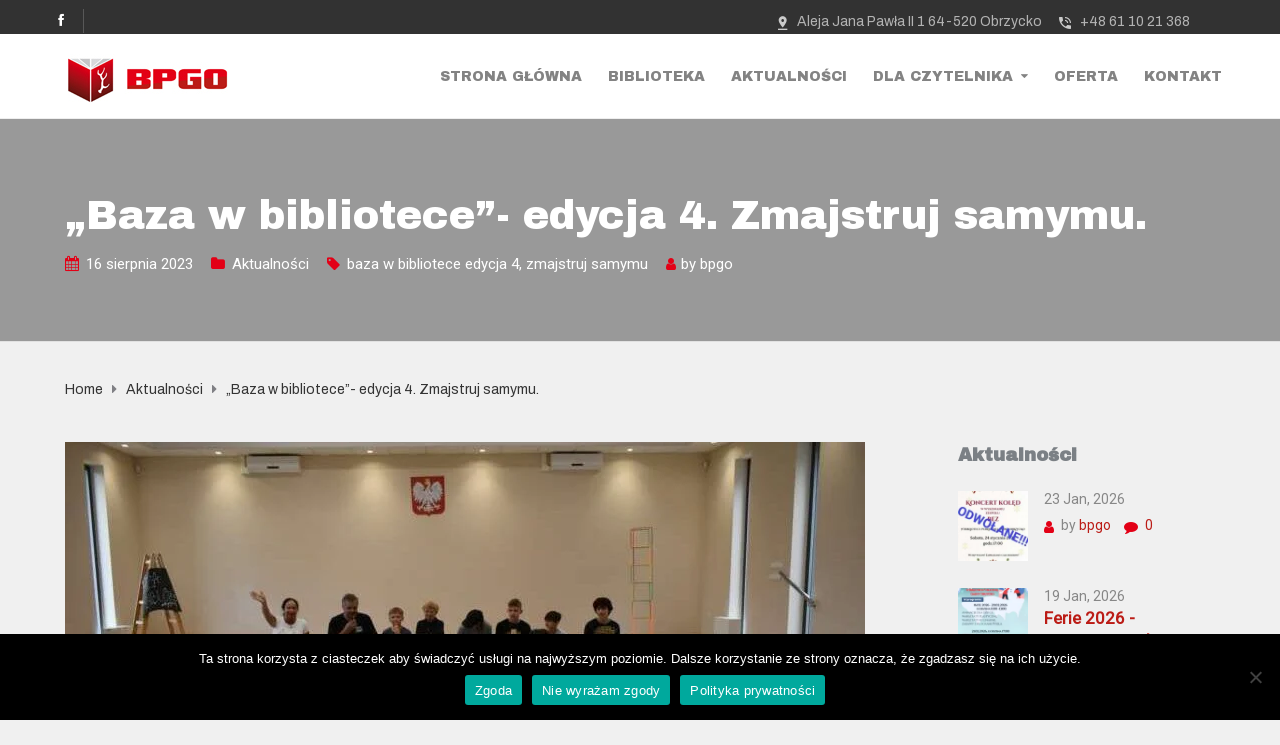

--- FILE ---
content_type: text/html; charset=UTF-8
request_url: https://biblioteka.obrzycko.pl/baza-w-bibliotece-edycja-4-zmajstruj-samymu/
body_size: 18286
content:
<!DOCTYPE html>
<html class="no-js" lang="pl-PL">
<head>
	<meta charset="UTF-8"/>
	<meta http-equiv="X-UA-Compatible" content="IE=edge">
	<meta name="viewport" content="width=device-width, initial-scale=1">
	<title>&#8222;Baza w bibliotece&#8221;- edycja 4. Zmajstruj samymu. &#8211; Biblioteka Publiczna Gminy Obrzycko</title>
<meta name='robots' content='max-image-preview:large' />
<link rel='dns-prefetch' href='//biblioteka.informatycznynadzor.pl' />
<link rel='dns-prefetch' href='//maxcdn.bootstrapcdn.com' />
<link rel='dns-prefetch' href='//fonts.googleapis.com' />
<link rel='preconnect' href='https://fonts.gstatic.com' crossorigin />
<link rel="alternate" type="application/rss+xml" title="Biblioteka Publiczna Gminy Obrzycko &raquo; Kanał z wpisami" href="https://biblioteka.obrzycko.pl/feed/" />
<link rel="alternate" type="application/rss+xml" title="Biblioteka Publiczna Gminy Obrzycko &raquo; Kanał z komentarzami" href="https://biblioteka.obrzycko.pl/comments/feed/" />
<link rel="alternate" type="application/rss+xml" title="Biblioteka Publiczna Gminy Obrzycko &raquo; &#8222;Baza w bibliotece&#8221;- edycja 4. Zmajstruj samymu. Kanał z komentarzami" href="https://biblioteka.obrzycko.pl/baza-w-bibliotece-edycja-4-zmajstruj-samymu/feed/" />
<script type="text/javascript">
/* <![CDATA[ */
window._wpemojiSettings = {"baseUrl":"https:\/\/s.w.org\/images\/core\/emoji\/15.0.3\/72x72\/","ext":".png","svgUrl":"https:\/\/s.w.org\/images\/core\/emoji\/15.0.3\/svg\/","svgExt":".svg","source":{"concatemoji":"https:\/\/biblioteka.obrzycko.pl\/wp-includes\/js\/wp-emoji-release.min.js?ver=86ad87130f32727d3d87890a0c7dc062"}};
/*! This file is auto-generated */
!function(i,n){var o,s,e;function c(e){try{var t={supportTests:e,timestamp:(new Date).valueOf()};sessionStorage.setItem(o,JSON.stringify(t))}catch(e){}}function p(e,t,n){e.clearRect(0,0,e.canvas.width,e.canvas.height),e.fillText(t,0,0);var t=new Uint32Array(e.getImageData(0,0,e.canvas.width,e.canvas.height).data),r=(e.clearRect(0,0,e.canvas.width,e.canvas.height),e.fillText(n,0,0),new Uint32Array(e.getImageData(0,0,e.canvas.width,e.canvas.height).data));return t.every(function(e,t){return e===r[t]})}function u(e,t,n){switch(t){case"flag":return n(e,"\ud83c\udff3\ufe0f\u200d\u26a7\ufe0f","\ud83c\udff3\ufe0f\u200b\u26a7\ufe0f")?!1:!n(e,"\ud83c\uddfa\ud83c\uddf3","\ud83c\uddfa\u200b\ud83c\uddf3")&&!n(e,"\ud83c\udff4\udb40\udc67\udb40\udc62\udb40\udc65\udb40\udc6e\udb40\udc67\udb40\udc7f","\ud83c\udff4\u200b\udb40\udc67\u200b\udb40\udc62\u200b\udb40\udc65\u200b\udb40\udc6e\u200b\udb40\udc67\u200b\udb40\udc7f");case"emoji":return!n(e,"\ud83d\udc26\u200d\u2b1b","\ud83d\udc26\u200b\u2b1b")}return!1}function f(e,t,n){var r="undefined"!=typeof WorkerGlobalScope&&self instanceof WorkerGlobalScope?new OffscreenCanvas(300,150):i.createElement("canvas"),a=r.getContext("2d",{willReadFrequently:!0}),o=(a.textBaseline="top",a.font="600 32px Arial",{});return e.forEach(function(e){o[e]=t(a,e,n)}),o}function t(e){var t=i.createElement("script");t.src=e,t.defer=!0,i.head.appendChild(t)}"undefined"!=typeof Promise&&(o="wpEmojiSettingsSupports",s=["flag","emoji"],n.supports={everything:!0,everythingExceptFlag:!0},e=new Promise(function(e){i.addEventListener("DOMContentLoaded",e,{once:!0})}),new Promise(function(t){var n=function(){try{var e=JSON.parse(sessionStorage.getItem(o));if("object"==typeof e&&"number"==typeof e.timestamp&&(new Date).valueOf()<e.timestamp+604800&&"object"==typeof e.supportTests)return e.supportTests}catch(e){}return null}();if(!n){if("undefined"!=typeof Worker&&"undefined"!=typeof OffscreenCanvas&&"undefined"!=typeof URL&&URL.createObjectURL&&"undefined"!=typeof Blob)try{var e="postMessage("+f.toString()+"("+[JSON.stringify(s),u.toString(),p.toString()].join(",")+"));",r=new Blob([e],{type:"text/javascript"}),a=new Worker(URL.createObjectURL(r),{name:"wpTestEmojiSupports"});return void(a.onmessage=function(e){c(n=e.data),a.terminate(),t(n)})}catch(e){}c(n=f(s,u,p))}t(n)}).then(function(e){for(var t in e)n.supports[t]=e[t],n.supports.everything=n.supports.everything&&n.supports[t],"flag"!==t&&(n.supports.everythingExceptFlag=n.supports.everythingExceptFlag&&n.supports[t]);n.supports.everythingExceptFlag=n.supports.everythingExceptFlag&&!n.supports.flag,n.DOMReady=!1,n.readyCallback=function(){n.DOMReady=!0}}).then(function(){return e}).then(function(){var e;n.supports.everything||(n.readyCallback(),(e=n.source||{}).concatemoji?t(e.concatemoji):e.wpemoji&&e.twemoji&&(t(e.twemoji),t(e.wpemoji)))}))}((window,document),window._wpemojiSettings);
/* ]]> */
</script>
<style id='wp-emoji-styles-inline-css' type='text/css'>

	img.wp-smiley, img.emoji {
		display: inline !important;
		border: none !important;
		box-shadow: none !important;
		height: 1em !important;
		width: 1em !important;
		margin: 0 0.07em !important;
		vertical-align: -0.1em !important;
		background: none !important;
		padding: 0 !important;
	}
</style>
<link rel='stylesheet' id='wp-block-library-css' href='https://biblioteka.obrzycko.pl/wp-includes/css/dist/block-library/style.min.css?ver=86ad87130f32727d3d87890a0c7dc062' type='text/css' media='all' />
<style id='classic-theme-styles-inline-css' type='text/css'>
/*! This file is auto-generated */
.wp-block-button__link{color:#fff;background-color:#32373c;border-radius:9999px;box-shadow:none;text-decoration:none;padding:calc(.667em + 2px) calc(1.333em + 2px);font-size:1.125em}.wp-block-file__button{background:#32373c;color:#fff;text-decoration:none}
</style>
<style id='global-styles-inline-css' type='text/css'>
body{--wp--preset--color--black: #000000;--wp--preset--color--cyan-bluish-gray: #abb8c3;--wp--preset--color--white: #ffffff;--wp--preset--color--pale-pink: #f78da7;--wp--preset--color--vivid-red: #cf2e2e;--wp--preset--color--luminous-vivid-orange: #ff6900;--wp--preset--color--luminous-vivid-amber: #fcb900;--wp--preset--color--light-green-cyan: #7bdcb5;--wp--preset--color--vivid-green-cyan: #00d084;--wp--preset--color--pale-cyan-blue: #8ed1fc;--wp--preset--color--vivid-cyan-blue: #0693e3;--wp--preset--color--vivid-purple: #9b51e0;--wp--preset--gradient--vivid-cyan-blue-to-vivid-purple: linear-gradient(135deg,rgba(6,147,227,1) 0%,rgb(155,81,224) 100%);--wp--preset--gradient--light-green-cyan-to-vivid-green-cyan: linear-gradient(135deg,rgb(122,220,180) 0%,rgb(0,208,130) 100%);--wp--preset--gradient--luminous-vivid-amber-to-luminous-vivid-orange: linear-gradient(135deg,rgba(252,185,0,1) 0%,rgba(255,105,0,1) 100%);--wp--preset--gradient--luminous-vivid-orange-to-vivid-red: linear-gradient(135deg,rgba(255,105,0,1) 0%,rgb(207,46,46) 100%);--wp--preset--gradient--very-light-gray-to-cyan-bluish-gray: linear-gradient(135deg,rgb(238,238,238) 0%,rgb(169,184,195) 100%);--wp--preset--gradient--cool-to-warm-spectrum: linear-gradient(135deg,rgb(74,234,220) 0%,rgb(151,120,209) 20%,rgb(207,42,186) 40%,rgb(238,44,130) 60%,rgb(251,105,98) 80%,rgb(254,248,76) 100%);--wp--preset--gradient--blush-light-purple: linear-gradient(135deg,rgb(255,206,236) 0%,rgb(152,150,240) 100%);--wp--preset--gradient--blush-bordeaux: linear-gradient(135deg,rgb(254,205,165) 0%,rgb(254,45,45) 50%,rgb(107,0,62) 100%);--wp--preset--gradient--luminous-dusk: linear-gradient(135deg,rgb(255,203,112) 0%,rgb(199,81,192) 50%,rgb(65,88,208) 100%);--wp--preset--gradient--pale-ocean: linear-gradient(135deg,rgb(255,245,203) 0%,rgb(182,227,212) 50%,rgb(51,167,181) 100%);--wp--preset--gradient--electric-grass: linear-gradient(135deg,rgb(202,248,128) 0%,rgb(113,206,126) 100%);--wp--preset--gradient--midnight: linear-gradient(135deg,rgb(2,3,129) 0%,rgb(40,116,252) 100%);--wp--preset--font-size--small: 13px;--wp--preset--font-size--medium: 20px;--wp--preset--font-size--large: 36px;--wp--preset--font-size--x-large: 42px;--wp--preset--spacing--20: 0.44rem;--wp--preset--spacing--30: 0.67rem;--wp--preset--spacing--40: 1rem;--wp--preset--spacing--50: 1.5rem;--wp--preset--spacing--60: 2.25rem;--wp--preset--spacing--70: 3.38rem;--wp--preset--spacing--80: 5.06rem;--wp--preset--shadow--natural: 6px 6px 9px rgba(0, 0, 0, 0.2);--wp--preset--shadow--deep: 12px 12px 50px rgba(0, 0, 0, 0.4);--wp--preset--shadow--sharp: 6px 6px 0px rgba(0, 0, 0, 0.2);--wp--preset--shadow--outlined: 6px 6px 0px -3px rgba(255, 255, 255, 1), 6px 6px rgba(0, 0, 0, 1);--wp--preset--shadow--crisp: 6px 6px 0px rgba(0, 0, 0, 1);}:where(.is-layout-flex){gap: 0.5em;}:where(.is-layout-grid){gap: 0.5em;}body .is-layout-flow > .alignleft{float: left;margin-inline-start: 0;margin-inline-end: 2em;}body .is-layout-flow > .alignright{float: right;margin-inline-start: 2em;margin-inline-end: 0;}body .is-layout-flow > .aligncenter{margin-left: auto !important;margin-right: auto !important;}body .is-layout-constrained > .alignleft{float: left;margin-inline-start: 0;margin-inline-end: 2em;}body .is-layout-constrained > .alignright{float: right;margin-inline-start: 2em;margin-inline-end: 0;}body .is-layout-constrained > .aligncenter{margin-left: auto !important;margin-right: auto !important;}body .is-layout-constrained > :where(:not(.alignleft):not(.alignright):not(.alignfull)){max-width: var(--wp--style--global--content-size);margin-left: auto !important;margin-right: auto !important;}body .is-layout-constrained > .alignwide{max-width: var(--wp--style--global--wide-size);}body .is-layout-flex{display: flex;}body .is-layout-flex{flex-wrap: wrap;align-items: center;}body .is-layout-flex > *{margin: 0;}body .is-layout-grid{display: grid;}body .is-layout-grid > *{margin: 0;}:where(.wp-block-columns.is-layout-flex){gap: 2em;}:where(.wp-block-columns.is-layout-grid){gap: 2em;}:where(.wp-block-post-template.is-layout-flex){gap: 1.25em;}:where(.wp-block-post-template.is-layout-grid){gap: 1.25em;}.has-black-color{color: var(--wp--preset--color--black) !important;}.has-cyan-bluish-gray-color{color: var(--wp--preset--color--cyan-bluish-gray) !important;}.has-white-color{color: var(--wp--preset--color--white) !important;}.has-pale-pink-color{color: var(--wp--preset--color--pale-pink) !important;}.has-vivid-red-color{color: var(--wp--preset--color--vivid-red) !important;}.has-luminous-vivid-orange-color{color: var(--wp--preset--color--luminous-vivid-orange) !important;}.has-luminous-vivid-amber-color{color: var(--wp--preset--color--luminous-vivid-amber) !important;}.has-light-green-cyan-color{color: var(--wp--preset--color--light-green-cyan) !important;}.has-vivid-green-cyan-color{color: var(--wp--preset--color--vivid-green-cyan) !important;}.has-pale-cyan-blue-color{color: var(--wp--preset--color--pale-cyan-blue) !important;}.has-vivid-cyan-blue-color{color: var(--wp--preset--color--vivid-cyan-blue) !important;}.has-vivid-purple-color{color: var(--wp--preset--color--vivid-purple) !important;}.has-black-background-color{background-color: var(--wp--preset--color--black) !important;}.has-cyan-bluish-gray-background-color{background-color: var(--wp--preset--color--cyan-bluish-gray) !important;}.has-white-background-color{background-color: var(--wp--preset--color--white) !important;}.has-pale-pink-background-color{background-color: var(--wp--preset--color--pale-pink) !important;}.has-vivid-red-background-color{background-color: var(--wp--preset--color--vivid-red) !important;}.has-luminous-vivid-orange-background-color{background-color: var(--wp--preset--color--luminous-vivid-orange) !important;}.has-luminous-vivid-amber-background-color{background-color: var(--wp--preset--color--luminous-vivid-amber) !important;}.has-light-green-cyan-background-color{background-color: var(--wp--preset--color--light-green-cyan) !important;}.has-vivid-green-cyan-background-color{background-color: var(--wp--preset--color--vivid-green-cyan) !important;}.has-pale-cyan-blue-background-color{background-color: var(--wp--preset--color--pale-cyan-blue) !important;}.has-vivid-cyan-blue-background-color{background-color: var(--wp--preset--color--vivid-cyan-blue) !important;}.has-vivid-purple-background-color{background-color: var(--wp--preset--color--vivid-purple) !important;}.has-black-border-color{border-color: var(--wp--preset--color--black) !important;}.has-cyan-bluish-gray-border-color{border-color: var(--wp--preset--color--cyan-bluish-gray) !important;}.has-white-border-color{border-color: var(--wp--preset--color--white) !important;}.has-pale-pink-border-color{border-color: var(--wp--preset--color--pale-pink) !important;}.has-vivid-red-border-color{border-color: var(--wp--preset--color--vivid-red) !important;}.has-luminous-vivid-orange-border-color{border-color: var(--wp--preset--color--luminous-vivid-orange) !important;}.has-luminous-vivid-amber-border-color{border-color: var(--wp--preset--color--luminous-vivid-amber) !important;}.has-light-green-cyan-border-color{border-color: var(--wp--preset--color--light-green-cyan) !important;}.has-vivid-green-cyan-border-color{border-color: var(--wp--preset--color--vivid-green-cyan) !important;}.has-pale-cyan-blue-border-color{border-color: var(--wp--preset--color--pale-cyan-blue) !important;}.has-vivid-cyan-blue-border-color{border-color: var(--wp--preset--color--vivid-cyan-blue) !important;}.has-vivid-purple-border-color{border-color: var(--wp--preset--color--vivid-purple) !important;}.has-vivid-cyan-blue-to-vivid-purple-gradient-background{background: var(--wp--preset--gradient--vivid-cyan-blue-to-vivid-purple) !important;}.has-light-green-cyan-to-vivid-green-cyan-gradient-background{background: var(--wp--preset--gradient--light-green-cyan-to-vivid-green-cyan) !important;}.has-luminous-vivid-amber-to-luminous-vivid-orange-gradient-background{background: var(--wp--preset--gradient--luminous-vivid-amber-to-luminous-vivid-orange) !important;}.has-luminous-vivid-orange-to-vivid-red-gradient-background{background: var(--wp--preset--gradient--luminous-vivid-orange-to-vivid-red) !important;}.has-very-light-gray-to-cyan-bluish-gray-gradient-background{background: var(--wp--preset--gradient--very-light-gray-to-cyan-bluish-gray) !important;}.has-cool-to-warm-spectrum-gradient-background{background: var(--wp--preset--gradient--cool-to-warm-spectrum) !important;}.has-blush-light-purple-gradient-background{background: var(--wp--preset--gradient--blush-light-purple) !important;}.has-blush-bordeaux-gradient-background{background: var(--wp--preset--gradient--blush-bordeaux) !important;}.has-luminous-dusk-gradient-background{background: var(--wp--preset--gradient--luminous-dusk) !important;}.has-pale-ocean-gradient-background{background: var(--wp--preset--gradient--pale-ocean) !important;}.has-electric-grass-gradient-background{background: var(--wp--preset--gradient--electric-grass) !important;}.has-midnight-gradient-background{background: var(--wp--preset--gradient--midnight) !important;}.has-small-font-size{font-size: var(--wp--preset--font-size--small) !important;}.has-medium-font-size{font-size: var(--wp--preset--font-size--medium) !important;}.has-large-font-size{font-size: var(--wp--preset--font-size--large) !important;}.has-x-large-font-size{font-size: var(--wp--preset--font-size--x-large) !important;}
.wp-block-navigation a:where(:not(.wp-element-button)){color: inherit;}
:where(.wp-block-post-template.is-layout-flex){gap: 1.25em;}:where(.wp-block-post-template.is-layout-grid){gap: 1.25em;}
:where(.wp-block-columns.is-layout-flex){gap: 2em;}:where(.wp-block-columns.is-layout-grid){gap: 2em;}
.wp-block-pullquote{font-size: 1.5em;line-height: 1.6;}
</style>
<link rel='stylesheet' id='advpsStyleSheet-css' href='https://biblioteka.obrzycko.pl/wp-content/plugins/advanced-post-slider/advps-style.css?ver=86ad87130f32727d3d87890a0c7dc062' type='text/css' media='all' />
<link rel='stylesheet' id='contact-form-7-css' href='https://biblioteka.obrzycko.pl/wp-content/plugins/contact-form-7/includes/css/styles.css?ver=5.9.8' type='text/css' media='all' />
<link rel='stylesheet' id='cookie-notice-front-css' href='https://biblioteka.obrzycko.pl/wp-content/plugins/cookie-notice/css/front.min.css?ver=2.5.10' type='text/css' media='all' />
<link rel='stylesheet' id='dalt-general-css' href='https://biblioteka.obrzycko.pl/wp-content/plugins/league-table/public/assets/css/general.css?ver=2.05' type='text/css' media='all' />
<link rel='stylesheet' id='mega-submenu-css' href='https://biblioteka.obrzycko.pl/wp-content/plugins/superwise-plugin/extensions/mega-submenu/public/css/style.css?ver=1.2.5' type='text/css' media='all' />
<link rel='stylesheet' id='mega-submenu-woocommerce-css' href='https://biblioteka.obrzycko.pl/wp-content/plugins/superwise-plugin/extensions/mega-submenu/public/css/woocommerce.css?ver=1.2.5' type='text/css' media='all' />
<link rel='stylesheet' id='superwise-theme-icons-css' href='https://biblioteka.obrzycko.pl/wp-content/themes/superwise/assets/css/theme-icons.css?ver=86ad87130f32727d3d87890a0c7dc062' type='text/css' media='all' />
<link rel='stylesheet' id='font-awesome-css' href='//maxcdn.bootstrapcdn.com/font-awesome/4.7.0/css/font-awesome.min.css?ver=4.7.0' type='text/css' media='' />
<link rel='stylesheet' id='scp-style-css' href='https://biblioteka.obrzycko.pl/wp-content/plugins/superwise-plugin/public/css/style.css?ver=86ad87130f32727d3d87890a0c7dc062' type='text/css' media='all' />
<link rel='stylesheet' id='groundwork-grid-css' href='https://biblioteka.obrzycko.pl/wp-content/themes/superwise/assets/css/groundwork-responsive.css?ver=86ad87130f32727d3d87890a0c7dc062' type='text/css' media='all' />
<link rel='stylesheet' id='js_composer_front-css' href='https://biblioteka.obrzycko.pl/wp-content/plugins/js_composer/assets/css/js_composer.min.css?ver=6.13.0' type='text/css' media='all' />
<link rel='stylesheet' id='superwise-style-css' href='https://biblioteka.obrzycko.pl/wp-content/themes/superwise/style.css?ver=86ad87130f32727d3d87890a0c7dc062' type='text/css' media='all' />
<style id='superwise-style-inline-css' type='text/css'>
.header-mobile {display: none;}@media screen and (max-width:1000px) {.header-left {padding-left: 0;}.wh-header, .wh-top-bar {display: none;}.header-mobile {display: block;}}
</style>
<link rel='stylesheet' id='child-style-css' href='https://biblioteka.obrzycko.pl/wp-content/themes/superwise-child/style.css?ver=1.0.0' type='text/css' media='all' />
<link rel="preload" as="style" href="https://fonts.googleapis.com/css?family=Roboto:400%7CArchivo%20Black:400%7CArchivo:100,200,300,400,500,600,700,800,900,100italic,200italic,300italic,400italic,500italic,600italic,700italic,800italic,900italic&#038;subset=latin&#038;display=swap&#038;ver=1713336968" /><link rel="stylesheet" href="https://fonts.googleapis.com/css?family=Roboto:400%7CArchivo%20Black:400%7CArchivo:100,200,300,400,500,600,700,800,900,100italic,200italic,300italic,400italic,500italic,600italic,700italic,800italic,900italic&#038;subset=latin&#038;display=swap&#038;ver=1713336968" media="print" onload="this.media='all'"><noscript><link rel="stylesheet" href="https://fonts.googleapis.com/css?family=Roboto:400%7CArchivo%20Black:400%7CArchivo:100,200,300,400,500,600,700,800,900,100italic,200italic,300italic,400italic,500italic,600italic,700italic,800italic,900italic&#038;subset=latin&#038;display=swap&#038;ver=1713336968" /></noscript><link rel='stylesheet' id='superwise_options_style-css' href='//biblioteka.obrzycko.pl/wp-content/uploads/superwise_options_style.css?ver=86ad87130f32727d3d87890a0c7dc062' type='text/css' media='all' />
<style id='superwise_options_style-inline-css' type='text/css'>
.menu-label {
    background: #ffbc59;
    border-radius: 2px;
    color: #fff;
    font-family: "Libre Franklin";
    font-size: 0.5em;
    font-weight: 900;
    margin-left: 6px;
    padding: 2px 5px 2px 5px;
    position: relative;
    top: -3px;
}

/* Course button and link colors */
.linp-featured-courses-carousel .course-link-btn {
    background-color: #2690b1;
}
.linp-featured-courses-carousel .course-link-btn:hover {
    background-color: #1f82a1;
}
.linp-featured-courses-carousel .course-meta li a {
    color: #2690b1;
}
div#footer-top a {
    color: white;
}
.icon-top-bar {
    display:inline;
}

.menu-label {
    background: #ffbc59;
    border-radius: 2px;
    color: #fff;
    font-family: "Libre Franklin";
    font-size: 0.5em;
    font-weight: 900;
    margin-left: 6px;
    padding: 2px 5px 2px 5px;
    position: relative;
    top: -3px;
}.vc_custom_1522749775550{margin-right: 0px !important;margin-bottom: 0px !important;margin-left: 0px !important;border-bottom-width: 0px !important;padding-top: 0px !important;padding-right: 0px !important;padding-bottom: 0px !important;padding-left: 0px !important;background-color: #323232 !important;}.vc_custom_1545175179422{margin-right: 0px !important;margin-left: 0px !important;padding-top: 0px !important;background-position: 0 0 !important;background-repeat: repeat !important;}.vc_custom_1522749561588{padding-top: 0px !important;}.vc_custom_1523873892748{padding-top: 7px !important;padding-right: 0px !important;padding-left: 0px !important;}.vc_custom_1523452638814{padding-top: 8px !important;}.vc_custom_1523452569460{padding-top: 8px !important;padding-right: 0px !important;padding-left: 0px !important;}.vc_custom_1545175584231{margin-right: 5px !important;margin-left: 5px !important;border-right-width: 1px !important;padding-top: 5px !important;padding-right: 16px !important;padding-bottom: 5px !important;padding-left: 5px !important;border-right-color: rgba(209,209,209,0.24) !important;border-right-style: solid !important;}.vc_custom_1523445500790{padding-bottom: 2px !important;}.vc_custom_1545175420110{margin-top: 4px !important;margin-bottom: 0px !important;margin-left: 23px !important;padding-right: 0px !important;padding-left: 0px !important;}.vc_custom_1523445504472{padding-bottom: 2px !important;padding-left: 0px !important;}.vc_custom_1551171258342{margin-top: 4px !important;margin-bottom: 0px !important;margin-left: 22px !important;padding-right: 0px !important;padding-left: 0px !important;}.vc_custom_1523437491136{background-position: 0 0 !important;background-repeat: repeat !important;}.vc_custom_1518188616224{padding-top: 0px !important;padding-right: 0px !important;}.vc_custom_1523452714770{margin-left: 30px !important;padding-bottom: 25px !important;}.vc_custom_1522750786154{margin-bottom: 0px !important;padding-top: 20px !important;padding-bottom: 15px !important;}.respmenu-header-logo-link {
    margin-top: 10px;
}.vc_custom_1513250920375{margin-bottom: -1px !important;padding-top: 10px !important;padding-right: 25px !important;padding-bottom: 10px !important;padding-left: 25px !important;}.highlight-text em {
    color: #ffc600; 
    font-style: normal;
}.vc_custom_1545868448288{margin-top: 0px !important;margin-bottom: 0px !important;border-bottom-width: 0px !important;padding-top: 0px !important;padding-bottom: 0px !important;background-color: #323232 !important;}.vc_custom_1545868544242{margin-bottom: 0px !important;padding-top: 50px !important;padding-bottom: 50px !important;}.vc_custom_1545868272589{margin-top: 0px !important;margin-bottom: 0px !important;border-top-width: 0px !important;border-bottom-width: 0px !important;padding-top: 0px !important;padding-bottom: 0px !important;background-color: #000000 !important;}.vc_custom_1545269329830{margin-bottom: 0px !important;}.vc_custom_1550578869873{margin-bottom: 0px !important;}.vc_custom_1545268635856{margin-bottom: 5px !important;}.vc_custom_1545269385636{margin-bottom: 5px !important;}.vc_custom_1713766599898{margin-bottom: 7px !important;}.vc_custom_1713766652368{margin-bottom: 7px !important;}.vc_custom_1713766668839{margin-bottom: 7px !important;}.vc_custom_1713766682767{margin-bottom: 7px !important;}.vc_custom_1491466992847{margin-bottom: 0px !important;padding-top: 25px !important;padding-bottom: 10px !important;}.vc_custom_1491466989293{margin-bottom: 0px !important;padding-top: 25px !important;padding-bottom: 10px !important;}
.scp_theme_icon-ba154804c03d943b89a6a0c90aa77a68.wh-theme-icon{font-size:12px;color:#ffffff !important;text-align:center;}
.scp_theme_icon-4facca2ddcc607efb0bdeb7327699f1a.wh-theme-icon{font-size:16px;position:absolute;color:#cacaca !important;}
.scp_theme_icon-25449f56c939d0fedeb157d24bb552f2.wh-theme-icon{font-size:16px;position:absolute;color:#cacaca !important;}
</style>
<script type="text/javascript" src="https://biblioteka.obrzycko.pl/wp-includes/js/jquery/jquery.min.js?ver=3.7.1" id="jquery-core-js"></script>
<script type="text/javascript" id="jquery-migrate-js-extra">
/* <![CDATA[ */
var superwise_plugin = {"data":{"vcWidgets":{"ourProcess":{"breakpoint":480}},"styles":[]}};
/* ]]> */
</script>
<script type="text/javascript" src="https://biblioteka.obrzycko.pl/wp-includes/js/jquery/jquery-migrate.min.js?ver=3.4.1" id="jquery-migrate-js"></script>
<script type="text/javascript" src="https://biblioteka.obrzycko.pl/wp-content/plugins/advanced-post-slider/js/advps.frnt.script.js?ver=86ad87130f32727d3d87890a0c7dc062" id="advps_front_script-js"></script>
<script type="text/javascript" src="https://biblioteka.obrzycko.pl/wp-content/plugins/advanced-post-slider/bxslider/jquery.bxslider.min.js?ver=86ad87130f32727d3d87890a0c7dc062" id="advps_jbx-js"></script>
<script type="text/javascript" src="https://biblioteka.obrzycko.pl/wp-content/plugins/superwise-plugin/extensions/mega-submenu/public/js/msm-main.min.js?ver=1.2.5" id="mega-submenu-js"></script>
<script type="text/javascript" src="https://biblioteka.obrzycko.pl/wp-content/themes/superwise/assets/js/vendor/modernizr-2.7.0.min.js" id="modernizr-js"></script>
<link rel="https://api.w.org/" href="https://biblioteka.obrzycko.pl/wp-json/" /><link rel="alternate" type="application/json" href="https://biblioteka.obrzycko.pl/wp-json/wp/v2/posts/7126" /><link rel="EditURI" type="application/rsd+xml" title="RSD" href="https://biblioteka.obrzycko.pl/xmlrpc.php?rsd" />

<link rel="canonical" href="https://biblioteka.obrzycko.pl/baza-w-bibliotece-edycja-4-zmajstruj-samymu/" />
<link rel='shortlink' href='https://biblioteka.obrzycko.pl/?p=7126' />
<link rel="alternate" type="application/json+oembed" href="https://biblioteka.obrzycko.pl/wp-json/oembed/1.0/embed?url=https%3A%2F%2Fbiblioteka.obrzycko.pl%2Fbaza-w-bibliotece-edycja-4-zmajstruj-samymu%2F" />
<link rel="alternate" type="text/xml+oembed" href="https://biblioteka.obrzycko.pl/wp-json/oembed/1.0/embed?url=https%3A%2F%2Fbiblioteka.obrzycko.pl%2Fbaza-w-bibliotece-edycja-4-zmajstruj-samymu%2F&#038;format=xml" />
<meta name="generator" content="Redux 4.5.9" /><link href="https://fonts.googleapis.com/css?family=Open+Sans&#038;subset=cyrillic,cyrillic-ext,greek,greek-ext,latin-ext,vietnamese" rel="stylesheet"><style type="text/css" data-type="vc_custom-css">.msm-submenu a:hover {
    color: #f8a724 !important;
}</style><style type="text/css" data-type="vc_shortcodes-custom-css">.vc_custom_1713766798114{padding-top: 40px !important;padding-bottom: 40px !important;padding-left: 40px !important;background-color: #ffffff !important;}.vc_custom_1713766748322{padding-top: 7px !important;padding-bottom: 20px !important;}.vc_custom_1713766757622{margin-bottom: 0px !important;border-bottom-width: 1px !important;padding-top: 15px !important;padding-bottom: 15px !important;border-bottom-color: #e8e8e8 !important;border-bottom-style: solid !important;}.vc_custom_1713766767150{margin-bottom: 0px !important;border-bottom-width: 1px !important;padding-top: 15px !important;padding-bottom: 15px !important;border-bottom-color: #e8e8e8 !important;border-bottom-style: solid !important;}.vc_custom_1713766776021{margin-bottom: 0px !important;border-bottom-width: 1px !important;padding-top: 15px !important;padding-bottom: 15px !important;border-bottom-color: #e8e8e8 !important;border-bottom-style: solid !important;}</style>		<script>
			var msm_mega_submenu = {"data":{"submenu_items_position_relative":0,"mobile_menu_trigger_click_bellow":768}};
		</script>
	
<style type="text/css" id="breadcrumb-trail-css">.breadcrumbs .trail-browse,.breadcrumbs .trail-items,.breadcrumbs .trail-items li {display: inline-block;margin:0;padding: 0;border:none;background:transparent;text-indent: 0;}.breadcrumbs .trail-browse {font-size: inherit;font-style:inherit;font-weight: inherit;color: inherit;}.breadcrumbs .trail-items {list-style: none;}.trail-items li::after {content: "\002F";padding: 0 0.5em;}.trail-items li:last-of-type::after {display: none;}</style>
<meta name="generator" content="Powered by WPBakery Page Builder - drag and drop page builder for WordPress."/>
<link rel="icon" href="https://biblioteka.obrzycko.pl/wp-content/uploads/2018/12/cropped-biblioteka-obrzycko-facebook-image2-32x32.jpg" sizes="32x32" />
<link rel="icon" href="https://biblioteka.obrzycko.pl/wp-content/uploads/2018/12/cropped-biblioteka-obrzycko-facebook-image2-192x192.jpg" sizes="192x192" />
<link rel="apple-touch-icon" href="https://biblioteka.obrzycko.pl/wp-content/uploads/2018/12/cropped-biblioteka-obrzycko-facebook-image2-180x180.jpg" />
<meta name="msapplication-TileImage" content="https://biblioteka.obrzycko.pl/wp-content/uploads/2018/12/cropped-biblioteka-obrzycko-facebook-image2-270x270.jpg" />
		<style type="text/css" id="wp-custom-css">
			::-moz-selection { background: #e30016; color: white; }
::selection { background: #e30016; color: white; }

.scp-tribe-events-wrap.layout_3 .event .date span {
    font-size: 14px;
    color: white;
}

.scp-tribe-events .event .info .title a {
    color: white;
}

.scp-tribe-events .event .info .title a:hover {
    color: #e30016;
}

.vc_col-has-fill>.vc_column-inner, .vc_row-has-fill+.vc_row-full-width+.vc_row>.vc_column_container>.vc_column-inner, .vc_row-has-fill+.vc_row>.vc_column_container>.vc_column-inner, .vc_row-has-fill>.vc_column_container>.vc_column-inner {
    padding-top: 5px;
}
.wh-page-title-bar {
    background-color: #999;
    background-repeat: no-repeat;
}

.wh-preloader {
	display: none;
}		</style>
		<meta name="generator" content="Powered by BPGO Child Theme WordPress theme compatible with Google Classroom - educators can create classes, distribute assignments, send feedback, and see everything in one place. Suitable for elementary school website, high school website or web presentation for teacher or tutor." />
<noscript><style> .wpb_animate_when_almost_visible { opacity: 1; }</style></noscript></head>
<body data-rsssl=1 class="post-template-default single single-post postid-7126 single-format-standard wp-custom-logo cookies-not-set header-top page-title-enabled single-layout-default wpb-js-composer js-comp-ver-6.13.0 vc_responsive">
		<div class="header-mobile">
		<div class="vc_row wpb_row vc_row-fluid"><div class="wpb_column vc_column_container vc_col-sm-12"><div class="vc_column-inner vc_custom_1513250920375"><div class="wpb_wrapper"><div id="wh-mobile-menu" class="respmenu-wrap">
	<div class="respmenu-header">
					<a href="https://biblioteka.obrzycko.pl/" class="respmenu-header-logo-link">
				<img src="https://bpgo.srv57244.seohost.com.pl/wp-content/uploads/2018/12/bpgo-logo-horiz.jpg" class="respmenu-header-logo" alt="mobile-logo">
			</a>
				<div class="respmenu-open">
					<hr>
			<hr>
			<hr>
				</div>
	</div>
	<div class="menu-main-menu-container"><ul id="menu-main-menu" class="respmenu"><li id="menu-item-702" class="menu-item menu-item-type-post_type menu-item-object-page menu-item-home menu-item-702 msm-top-level-item"><a href="https://biblioteka.obrzycko.pl/">Strona Główna</a></li>
<li id="menu-item-727" class="menu-item menu-item-type-post_type menu-item-object-page menu-item-727 msm-top-level-item"><a href="https://biblioteka.obrzycko.pl/biblioteka/">Biblioteka</a></li>
<li id="menu-item-638" class="menu-item menu-item-type-post_type menu-item-object-page current_page_parent menu-item-638 msm-top-level-item"><a href="https://biblioteka.obrzycko.pl/aktualnosci/">Aktualności</a></li>
<li id="menu-item-340" class="menu-item menu-item-type-custom menu-item-object-custom menu-item-340 msm-top-level-item msm-menu-item menu-item-has-children msm-hover"><a href="#">Dla Czytelnika</a><!-- Menu Admission --><div class="msm-submenu" data-depth="0" data-position="center">
<p><div class="vc_row wpb_row vc_row-fluid vc_custom_1713766798114 vc_row-has-fill"><div class="wpb_column vc_column_container vc_col-sm-3"><div class="vc_column-inner"><div class="wpb_wrapper"><h3 style="font-size: 30px;line-height: 42px;text-align: left" class="vc_custom_heading" >Zachęcamy do korzystania ze zbiorów biblioteki zarówno dzieci jak i dorosłych.</h3></div></div></div><div class="wpb_column vc_column_container vc_col-sm-3"><div class="vc_column-inner"><div class="wpb_wrapper"><h6 style="font-size: 24px;text-align: left" class="vc_custom_heading vc_custom_1713766748322" ><a href="https://biblioteka.obrzycko.pl/regulamin-biblioteki/">Regulamin Biblioteki</a></h6><p style="font-size: 15px;color: #707070;line-height: 22px;text-align: left" class="vc_custom_heading vc_custom_1713766757622" ><a href="https://biblioteka.obrzycko.pl/regulamin-wypozyczalni/">Regulamin wypożyczalni dla dorosłych</a></p><p style="font-size: 15px;color: #707070;line-height: 22px;text-align: left" class="vc_custom_heading vc_custom_1713766767150" ><a href="https://biblioteka.obrzycko.pl/regulamin-czytelni/">Regulamin czytelni</a></p><p style="font-size: 15px;color: #707070;line-height: 22px;text-align: left" class="vc_custom_heading vc_custom_1713766776021" ><a href="https://biblioteka.obrzycko.pl/regulamin-wypozyczalni-dla-dzieci-mlodziezy/">Regulamin wypożyczalni dla dzieci</a></p></div></div></div><div class="wpb_column vc_column_container vc_col-sm-6"><div class="vc_column-inner"><div class="wpb_wrapper"><div class="vc_row wpb_row vc_inner vc_row-fluid"><div class="wpb_column vc_column_container vc_col-sm-4"><div class="vc_column-inner"><div class="wpb_wrapper"></div></div></div><div class="wpb_column vc_column_container vc_col-sm-8"><div class="vc_column-inner"><div class="wpb_wrapper">
	<div  class="wpb_single_image wpb_content_element vc_align_center">
		
		<figure class="wpb_wrapper vc_figure">
			<div class="vc_single_image-wrapper   vc_box_border_grey"><img class="vc_single_image-img " src="https://biblioteka.obrzycko.pl/wp-content/uploads/2017/10/daily-tips-11-13-learning-school-make-your-study-session-a-destination-520x335.jpg" width="520" height="335" alt="daily-tips-11-13-learning-school-make-your-study-session-a-destination" title="daily-tips-11-13-learning-school-make-your-study-session-a-destination" /></div>
		</figure>
	</div>
</div></div></div></div></div></div></div></div></p>
</div>
</li>
<li id="menu-item-890" class="menu-item menu-item-type-post_type menu-item-object-page menu-item-890 msm-top-level-item"><a href="https://biblioteka.obrzycko.pl/oferta/">Oferta</a></li>
<li id="menu-item-553" class="menu-item menu-item-type-post_type menu-item-object-page menu-item-553 msm-top-level-item"><a href="https://biblioteka.obrzycko.pl/kontakt/">Kontakt</a></li>
</ul></div></div></div></div></div></div>	</div>
		<div class="cbp-row wh-header top wh-sticky-header-enabled">
		<section class="vc_section vc_custom_1522749775550 vc_section-has-fill"><div class="vc_row wpb_row vc_row-fluid cbp-container vc_custom_1522749561588"><div class="width-auto wpb_column vc_column_container vc_col-sm-2"><div class="vc_column-inner vc_custom_1523873892748"><div class="wpb_wrapper">
					<a
				href="https://web.facebook.com/Biblioteka-Publiczna-Gminy-Obrzycko-214764516083943"
				class="wh-theme-icon vc_custom_1545175584231  scp_theme_icon-ba154804c03d943b89a6a0c90aa77a68"
													target="_blank"
								><i class="icon-edsuitefacebook-letter-logo"></i></a>
				</div></div></div><div class="wpb_column vc_column_container vc_col-sm-2"><div class="vc_column-inner"><div class="wpb_wrapper"></div></div></div><div class="wpb_column vc_column_container vc_col-sm-2"><div class="vc_column-inner"><div class="wpb_wrapper"></div></div></div><div class="pull-right width-auto wpb_column vc_column_container vc_col-sm-2"><div class="vc_column-inner"><div class="wpb_wrapper"></div></div></div><div class="width-auto pull-right wpb_column vc_column_container vc_col-sm-2"><div class="vc_column-inner vc_custom_1523452638814"><div class="wpb_wrapper">
		<div class="wh-content-box vc_custom_1523445500790  scp_content_box-256fd56424fadba5975ab06afe5c60f5">
						
			
					<div class="wh-theme-icon  scp_theme_icon-4facca2ddcc607efb0bdeb7327699f1a">
				<i class="icon-edsuiteic_phone_in_talk"></i>
			</div>
				<h6 style="font-size: 14px;color: rgba(255,255,255,0.63);line-height: 20px;text-align: left" class="vc_custom_heading vc_custom_1545175420110" >+48 61 10 21 368</h6>		</div>
		</div></div></div><div class="width-auto pull-right wpb_column vc_column_container vc_col-sm-2"><div class="vc_column-inner vc_custom_1523452569460"><div class="wpb_wrapper">
		<div class="wh-content-box vc_custom_1523445504472  scp_content_box-b9cd7ebbe5663264243374b2f27ac0d7">
						
			
					<div class="wh-theme-icon  scp_theme_icon-25449f56c939d0fedeb157d24bb552f2">
				<i class="icon-edsuiteic_pin_drop"></i>
			</div>
				<h6 style="font-size: 14px;color: rgba(255,255,255,0.63);line-height: 20px;text-align: left" class="vc_custom_heading vc_custom_1551171258342" >Aleja Jana Pawła II 1
64-520 Obrzycko</h6>		</div>
		</div></div></div></div></section><section class="vc_section sticky-bar vc_custom_1545175179422 vc_section-has-fill"><div class="vc_row wpb_row vc_row-fluid cbp-container vc_custom_1523437491136 vc_row-has-fill"><div class="wpb_column vc_column_container vc_col-sm-12"><div class="vc_column-inner vc_custom_1518188616224"><div class="wpb_wrapper"><div id="cbp-menu-main" class="cbp-container vc_pull-right vc_custom_1523452714770"><ul id="menu-main-menu-1" class="sf-menu wh-menu-main"><li class="menu-item menu-item-type-post_type menu-item-object-page menu-item-home menu-item-702 msm-top-level-item"><a href="https://biblioteka.obrzycko.pl/">Strona Główna</a></li>
<li class="menu-item menu-item-type-post_type menu-item-object-page menu-item-727 msm-top-level-item"><a href="https://biblioteka.obrzycko.pl/biblioteka/">Biblioteka</a></li>
<li class="menu-item menu-item-type-post_type menu-item-object-page current_page_parent menu-item-638 msm-top-level-item"><a href="https://biblioteka.obrzycko.pl/aktualnosci/">Aktualności</a></li>
<li class="menu-item menu-item-type-custom menu-item-object-custom menu-item-340 msm-top-level-item msm-menu-item menu-item-has-children msm-hover"><a href="#">Dla Czytelnika</a><!-- Menu Admission --><div class="msm-submenu" data-depth="0" data-position="center">
<p><div class="vc_row wpb_row vc_row-fluid vc_custom_1713766798114 vc_row-has-fill"><div class="wpb_column vc_column_container vc_col-sm-3"><div class="vc_column-inner"><div class="wpb_wrapper"><h3 style="font-size: 30px;line-height: 42px;text-align: left" class="vc_custom_heading" >Zachęcamy do korzystania ze zbiorów biblioteki zarówno dzieci jak i dorosłych.</h3></div></div></div><div class="wpb_column vc_column_container vc_col-sm-3"><div class="vc_column-inner"><div class="wpb_wrapper"><h6 style="font-size: 24px;text-align: left" class="vc_custom_heading vc_custom_1713766748322" ><a href="https://biblioteka.obrzycko.pl/regulamin-biblioteki/">Regulamin Biblioteki</a></h6><p style="font-size: 15px;color: #707070;line-height: 22px;text-align: left" class="vc_custom_heading vc_custom_1713766757622" ><a href="https://biblioteka.obrzycko.pl/regulamin-wypozyczalni/">Regulamin wypożyczalni dla dorosłych</a></p><p style="font-size: 15px;color: #707070;line-height: 22px;text-align: left" class="vc_custom_heading vc_custom_1713766767150" ><a href="https://biblioteka.obrzycko.pl/regulamin-czytelni/">Regulamin czytelni</a></p><p style="font-size: 15px;color: #707070;line-height: 22px;text-align: left" class="vc_custom_heading vc_custom_1713766776021" ><a href="https://biblioteka.obrzycko.pl/regulamin-wypozyczalni-dla-dzieci-mlodziezy/">Regulamin wypożyczalni dla dzieci</a></p></div></div></div><div class="wpb_column vc_column_container vc_col-sm-6"><div class="vc_column-inner"><div class="wpb_wrapper"><div class="vc_row wpb_row vc_inner vc_row-fluid"><div class="wpb_column vc_column_container vc_col-sm-4"><div class="vc_column-inner"><div class="wpb_wrapper"></div></div></div><div class="wpb_column vc_column_container vc_col-sm-8"><div class="vc_column-inner"><div class="wpb_wrapper">
	<div  class="wpb_single_image wpb_content_element vc_align_center">
		
		<figure class="wpb_wrapper vc_figure">
			<div class="vc_single_image-wrapper   vc_box_border_grey"><img class="vc_single_image-img " src="https://biblioteka.obrzycko.pl/wp-content/uploads/2017/10/daily-tips-11-13-learning-school-make-your-study-session-a-destination-520x335.jpg" width="520" height="335" alt="daily-tips-11-13-learning-school-make-your-study-session-a-destination" title="daily-tips-11-13-learning-school-make-your-study-session-a-destination" /></div>
		</figure>
	</div>
</div></div></div></div></div></div></div></div></p>
</div>
</li>
<li class="menu-item menu-item-type-post_type menu-item-object-page menu-item-890 msm-top-level-item"><a href="https://biblioteka.obrzycko.pl/oferta/">Oferta</a></li>
<li class="menu-item menu-item-type-post_type menu-item-object-page menu-item-553 msm-top-level-item"><a href="https://biblioteka.obrzycko.pl/kontakt/">Kontakt</a></li>
</ul></div>
          	<div class="logo wpb_single_image wpb_content_element vc_align_left vc_custom_1522750786154">
          		<figure class="wpb_wrapper vc_figure">
          			<a href="https://biblioteka.obrzycko.pl/"><img class=" vc_single_image-img" src="https://biblioteka.obrzycko.pl/wp-content/uploads/2018/12/bpgo-logo-horiz.jpg" alt="logo"/></a>
          		</figure>
          	</div>
         </div></div></div></div></section>	</div>
	<div class="cbp-row wh-page-title-bar">
					<div class="cbp-container">
				<div class="one whole wh-padding wh-page-title-wrapper">
					<h1 class="page-title">&#8222;Baza w bibliotece&#8221;- edycja 4. Zmajstruj samymu.</h1>
											<div class="entry-meta"><span class="date"><i class="fa fa-calendar"></i><a href="https://biblioteka.obrzycko.pl/baza-w-bibliotece-edycja-4-zmajstruj-samymu/" title="Permalink to &#8222;Baza w bibliotece&#8221;- edycja 4. Zmajstruj samymu." rel="bookmark">16 sierpnia 2023</a></span><span class="categories-links"><i class="fa fa-folder"></i><a href="https://biblioteka.obrzycko.pl/category/aktualnosci/" rel="category tag">Aktualności</a></span><span class="tags-links"><i class="fa fa-tag"></i><a href="https://biblioteka.obrzycko.pl/tag/baza-w-bibliotece-edycja-4/" rel="tag">baza w bibliotece edycja 4</a>, <a href="https://biblioteka.obrzycko.pl/tag/zmajstruj-samymu/" rel="tag">zmajstruj samymu</a></span><span class="author vcard"><i class="fa fa-user"></i>by <a class="url fn n" href="https://biblioteka.obrzycko.pl/author/bpgo/" title="View all posts by bpgo" rel="author">bpgo</a></span></div>									</div>
					</div>
	</div>
		<div class="cbp-row wh-breadcrumbs-bar">
		<div class="cbp-container">
			<div class="one whole wh-padding wh-breadcrumbs-wrapper">
				<div class="wh-breadcrumbs align-left">
					<nav aria-label="Breadcrumbs" class="breadcrumb-trail breadcrumbs"><ul class="trail-items" itemscope itemtype="http://schema.org/BreadcrumbList"><li itemprop="itemListElement" itemscope itemtype="http://schema.org/ListItem" class="trail-item trail-begin"><a href="https://biblioteka.obrzycko.pl" rel="home"><span itemprop="name">Home</span></a><meta itemprop="position" content="1" /></li><li itemprop="itemListElement" itemscope itemtype="http://schema.org/ListItem" class="trail-item"><a href="https://biblioteka.obrzycko.pl/category/aktualnosci/"><span itemprop="name">Aktualności</span></a><meta itemprop="position" content="2" /></li><li itemprop="itemListElement" itemscope itemtype="http://schema.org/ListItem" class="trail-item trail-end"><span itemprop="name">&#8222;Baza w bibliotece&#8221;- edycja 4. Zmajstruj samymu.</span><meta itemprop="position" content="3" /></li></ul></nav>				</div>
			</div>
		</div>
	</div>
<div class="cbp-row wh-content">
	<div class="cbp-container">
					<div class="three fourths wh-padding wh-content-inner">
					<div class="post-7126 post type-post status-publish format-standard has-post-thumbnail hentry category-aktualnosci tag-baza-w-bibliotece-edycja-4 tag-zmajstruj-samymu odd">
							<div class="thumbnail">
				<img width="800" height="430" src="https://biblioteka.obrzycko.pl/wp-content/uploads/2023/08/363436912_619591420279839_4044281411696758066_n-800x430.jpg" class="superwise-featured-image wp-post-image" alt="" />			</div>
						<div class="entry-content">
			<div dir="auto">Wakacje, wakacje! Dzieje się.</div>
<div dir="auto">Dziś szalone zabawy z Panią Anią oraz warsztaty kreatywne z Panią Małgosią i Panem Michałem, czyli</div>
<div dir="auto">&#8221; Zmajstruj samymu&#8221;. Faktycznie &#8211; pracowite przedpołudnie. Były również prezenty od naszych gości: gwizdki, które gwizdały głośno i długo.</div>
<div dir="auto">Dziękujemy Pani Ani, Małgosi i Panu Michałowi za dzisiejsze wesołe spotkanie:-)</div>
<div dir="auto"></div>
<div dir="auto"><div id="envira-gallery-wrap-7128" class="envira-gallery-wrap envira-gallery-theme-base envira-lightbox-theme-base" itemscope itemtype="https://schema.org/ImageGallery"><div data-row-height="150" data-gallery-theme="normal" id="envira-gallery-7128" class="envira-gallery-public envira-gallery-justified-public envira-gallery-0-columns envira-clear enviratope envira-gallery-css-animations" data-envira-columns="0"><div id="envira-gallery-item-7129" class="envira-gallery-item enviratope-item envira-gallery-item-1 envira-lazy-load" style="padding-left: 5px; padding-bottom: 10px; padding-right: 5px;"  itemscope itemtype="https://schema.org/ImageObject"><div class="envira-gallery-item-inner"><div class="envira-gallery-position-overlay  envira-gallery-top-left"></div><div class="envira-gallery-position-overlay  envira-gallery-top-right"></div><div class="envira-gallery-position-overlay  envira-gallery-bottom-left"></div><div class="envira-gallery-position-overlay  envira-gallery-bottom-right"></div><a href="http://bpgo.srv57244.seohost.com.pl/wp-content/uploads/2023/08/363436912_619591420279839_4044281411696758066_n.jpg" class="envira-gallery-7128 envira-gallery-link" rel="enviragallery7128" title="" data-envira-caption="" data-envira-retina="" data-thumbnail=""  itemprop="contentUrl"><img decoding="async" id="envira-gallery-image-7129" class="envira-gallery-image envira-gallery-image-1 envira-normal envira-lazy" data-envira-index="1" src="https://biblioteka.obrzycko.pl/wp-content/uploads/2023/08/363436912_619591420279839_4044281411696758066_n-800x533-640x480.jpg" data-envira-src="https://biblioteka.obrzycko.pl/wp-content/uploads/2023/08/363436912_619591420279839_4044281411696758066_n-800x533-640x480.jpg" data-envira-gallery-id="7128" data-envira-item-id="7129" data-envira-caption="" alt="" title=""  itemprop="thumbnailUrl" data-envira-srcset="https://biblioteka.obrzycko.pl/wp-content/uploads/2023/08/363436912_619591420279839_4044281411696758066_n-800x533-640x480.jpg 400w,https://biblioteka.obrzycko.pl/wp-content/uploads/2023/08/363436912_619591420279839_4044281411696758066_n-800x533-640x480.jpg 2x" data-envira-width="300" data-envira-height="200" srcset="[data-uri]" data-safe-src="[data-uri]" /></a></div></div><div id="envira-gallery-item-7130" class="envira-gallery-item enviratope-item envira-gallery-item-2 envira-lazy-load" style="padding-left: 5px; padding-bottom: 10px; padding-right: 5px;"  itemscope itemtype="https://schema.org/ImageObject"><div class="envira-gallery-item-inner"><div class="envira-gallery-position-overlay  envira-gallery-top-left"></div><div class="envira-gallery-position-overlay  envira-gallery-top-right"></div><div class="envira-gallery-position-overlay  envira-gallery-bottom-left"></div><div class="envira-gallery-position-overlay  envira-gallery-bottom-right"></div><a href="http://bpgo.srv57244.seohost.com.pl/wp-content/uploads/2023/08/363440631_619588763613438_3029717870729829155_n.jpg" class="envira-gallery-7128 envira-gallery-link" rel="enviragallery7128" title="" data-envira-caption="" data-envira-retina="" data-thumbnail=""  itemprop="contentUrl"><img decoding="async" id="envira-gallery-image-7130" class="envira-gallery-image envira-gallery-image-2 envira-normal envira-lazy" data-envira-index="2" src="https://biblioteka.obrzycko.pl/wp-content/uploads/2023/08/363440631_619588763613438_3029717870729829155_n-800x533-640x480.jpg" data-envira-src="https://biblioteka.obrzycko.pl/wp-content/uploads/2023/08/363440631_619588763613438_3029717870729829155_n-800x533-640x480.jpg" data-envira-gallery-id="7128" data-envira-item-id="7130" data-envira-caption="" alt="" title=""  itemprop="thumbnailUrl" data-envira-srcset="https://biblioteka.obrzycko.pl/wp-content/uploads/2023/08/363440631_619588763613438_3029717870729829155_n-800x533-640x480.jpg 400w,https://biblioteka.obrzycko.pl/wp-content/uploads/2023/08/363440631_619588763613438_3029717870729829155_n-800x533-640x480.jpg 2x" data-envira-width="300" data-envira-height="200" srcset="[data-uri]" data-safe-src="[data-uri]" /></a></div></div><div id="envira-gallery-item-7131" class="envira-gallery-item enviratope-item envira-gallery-item-3 envira-lazy-load" style="padding-left: 5px; padding-bottom: 10px; padding-right: 5px;"  itemscope itemtype="https://schema.org/ImageObject"><div class="envira-gallery-item-inner"><div class="envira-gallery-position-overlay  envira-gallery-top-left"></div><div class="envira-gallery-position-overlay  envira-gallery-top-right"></div><div class="envira-gallery-position-overlay  envira-gallery-bottom-left"></div><div class="envira-gallery-position-overlay  envira-gallery-bottom-right"></div><a href="http://bpgo.srv57244.seohost.com.pl/wp-content/uploads/2023/08/365700328_619590986946549_6182138377655407220_n.jpg" class="envira-gallery-7128 envira-gallery-link" rel="enviragallery7128" title="" data-envira-caption="" data-envira-retina="" data-thumbnail=""  itemprop="contentUrl"><img decoding="async" id="envira-gallery-image-7131" class="envira-gallery-image envira-gallery-image-3 envira-normal envira-lazy" data-envira-index="3" src="https://biblioteka.obrzycko.pl/wp-content/uploads/2023/08/365700328_619590986946549_6182138377655407220_n-800x533-640x480.jpg" data-envira-src="https://biblioteka.obrzycko.pl/wp-content/uploads/2023/08/365700328_619590986946549_6182138377655407220_n-800x533-640x480.jpg" data-envira-gallery-id="7128" data-envira-item-id="7131" data-envira-caption="" alt="" title=""  itemprop="thumbnailUrl" data-envira-srcset="https://biblioteka.obrzycko.pl/wp-content/uploads/2023/08/365700328_619590986946549_6182138377655407220_n-800x533-640x480.jpg 400w,https://biblioteka.obrzycko.pl/wp-content/uploads/2023/08/365700328_619590986946549_6182138377655407220_n-800x533-640x480.jpg 2x" data-envira-width="300" data-envira-height="200" srcset="[data-uri]" data-safe-src="[data-uri]" /></a></div></div><div id="envira-gallery-item-7132" class="envira-gallery-item enviratope-item envira-gallery-item-4 envira-lazy-load" style="padding-left: 5px; padding-bottom: 10px; padding-right: 5px;"  itemscope itemtype="https://schema.org/ImageObject"><div class="envira-gallery-item-inner"><div class="envira-gallery-position-overlay  envira-gallery-top-left"></div><div class="envira-gallery-position-overlay  envira-gallery-top-right"></div><div class="envira-gallery-position-overlay  envira-gallery-bottom-left"></div><div class="envira-gallery-position-overlay  envira-gallery-bottom-right"></div><a href="http://bpgo.srv57244.seohost.com.pl/wp-content/uploads/2023/08/366284170_619589860279995_145294327948900662_n.jpg" class="envira-gallery-7128 envira-gallery-link" rel="enviragallery7128" title="" data-envira-caption="" data-envira-retina="" data-thumbnail=""  itemprop="contentUrl"><img decoding="async" id="envira-gallery-image-7132" class="envira-gallery-image envira-gallery-image-4 envira-normal envira-lazy" data-envira-index="4" src="https://biblioteka.obrzycko.pl/wp-content/uploads/2023/08/366284170_619589860279995_145294327948900662_n-800x533-640x480.jpg" data-envira-src="https://biblioteka.obrzycko.pl/wp-content/uploads/2023/08/366284170_619589860279995_145294327948900662_n-800x533-640x480.jpg" data-envira-gallery-id="7128" data-envira-item-id="7132" data-envira-caption="" alt="" title=""  itemprop="thumbnailUrl" data-envira-srcset="https://biblioteka.obrzycko.pl/wp-content/uploads/2023/08/366284170_619589860279995_145294327948900662_n-800x533-640x480.jpg 400w,https://biblioteka.obrzycko.pl/wp-content/uploads/2023/08/366284170_619589860279995_145294327948900662_n-800x533-640x480.jpg 2x" data-envira-width="300" data-envira-height="200" srcset="[data-uri]" data-safe-src="[data-uri]" /></a></div></div><div id="envira-gallery-item-7133" class="envira-gallery-item enviratope-item envira-gallery-item-5 envira-lazy-load" style="padding-left: 5px; padding-bottom: 10px; padding-right: 5px;"  itemscope itemtype="https://schema.org/ImageObject"><div class="envira-gallery-item-inner"><div class="envira-gallery-position-overlay  envira-gallery-top-left"></div><div class="envira-gallery-position-overlay  envira-gallery-top-right"></div><div class="envira-gallery-position-overlay  envira-gallery-bottom-left"></div><div class="envira-gallery-position-overlay  envira-gallery-bottom-right"></div><a href="http://bpgo.srv57244.seohost.com.pl/wp-content/uploads/2023/08/366284289_619589306946717_1284596568057468578_n.jpg" class="envira-gallery-7128 envira-gallery-link" rel="enviragallery7128" title="" data-envira-caption="" data-envira-retina="" data-thumbnail=""  itemprop="contentUrl"><img decoding="async" id="envira-gallery-image-7133" class="envira-gallery-image envira-gallery-image-5 envira-normal envira-lazy" data-envira-index="5" src="https://biblioteka.obrzycko.pl/wp-content/uploads/2023/08/366284289_619589306946717_1284596568057468578_n-800x533-640x480.jpg" data-envira-src="https://biblioteka.obrzycko.pl/wp-content/uploads/2023/08/366284289_619589306946717_1284596568057468578_n-800x533-640x480.jpg" data-envira-gallery-id="7128" data-envira-item-id="7133" data-envira-caption="" alt="" title=""  itemprop="thumbnailUrl" data-envira-srcset="https://biblioteka.obrzycko.pl/wp-content/uploads/2023/08/366284289_619589306946717_1284596568057468578_n-800x533-640x480.jpg 400w,https://biblioteka.obrzycko.pl/wp-content/uploads/2023/08/366284289_619589306946717_1284596568057468578_n-800x533-640x480.jpg 2x" data-envira-width="300" data-envira-height="200" srcset="[data-uri]" data-safe-src="[data-uri]" /></a></div></div><div id="envira-gallery-item-7134" class="envira-gallery-item enviratope-item envira-gallery-item-6 envira-lazy-load" style="padding-left: 5px; padding-bottom: 10px; padding-right: 5px;"  itemscope itemtype="https://schema.org/ImageObject"><div class="envira-gallery-item-inner"><div class="envira-gallery-position-overlay  envira-gallery-top-left"></div><div class="envira-gallery-position-overlay  envira-gallery-top-right"></div><div class="envira-gallery-position-overlay  envira-gallery-bottom-left"></div><div class="envira-gallery-position-overlay  envira-gallery-bottom-right"></div><a href="http://bpgo.srv57244.seohost.com.pl/wp-content/uploads/2023/08/366286234_619589666946681_5000345903528568768_n.jpg" class="envira-gallery-7128 envira-gallery-link" rel="enviragallery7128" title="" data-envira-caption="" data-envira-retina="" data-thumbnail=""  itemprop="contentUrl"><img decoding="async" id="envira-gallery-image-7134" class="envira-gallery-image envira-gallery-image-6 envira-normal envira-lazy" data-envira-index="6" src="https://biblioteka.obrzycko.pl/wp-content/uploads/2023/08/366286234_619589666946681_5000345903528568768_n-800x533-640x480.jpg" data-envira-src="https://biblioteka.obrzycko.pl/wp-content/uploads/2023/08/366286234_619589666946681_5000345903528568768_n-800x533-640x480.jpg" data-envira-gallery-id="7128" data-envira-item-id="7134" data-envira-caption="" alt="" title=""  itemprop="thumbnailUrl" data-envira-srcset="https://biblioteka.obrzycko.pl/wp-content/uploads/2023/08/366286234_619589666946681_5000345903528568768_n-800x533-640x480.jpg 400w,https://biblioteka.obrzycko.pl/wp-content/uploads/2023/08/366286234_619589666946681_5000345903528568768_n-800x533-640x480.jpg 2x" data-envira-width="300" data-envira-height="200" srcset="[data-uri]" data-safe-src="[data-uri]" /></a></div></div><div id="envira-gallery-item-7135" class="envira-gallery-item enviratope-item envira-gallery-item-7 envira-lazy-load" style="padding-left: 5px; padding-bottom: 10px; padding-right: 5px;"  itemscope itemtype="https://schema.org/ImageObject"><div class="envira-gallery-item-inner"><div class="envira-gallery-position-overlay  envira-gallery-top-left"></div><div class="envira-gallery-position-overlay  envira-gallery-top-right"></div><div class="envira-gallery-position-overlay  envira-gallery-bottom-left"></div><div class="envira-gallery-position-overlay  envira-gallery-bottom-right"></div><a href="http://bpgo.srv57244.seohost.com.pl/wp-content/uploads/2023/08/366294971_619590413613273_119620577708877711_n.jpg" class="envira-gallery-7128 envira-gallery-link" rel="enviragallery7128" title="" data-envira-caption="" data-envira-retina="" data-thumbnail=""  itemprop="contentUrl"><img decoding="async" id="envira-gallery-image-7135" class="envira-gallery-image envira-gallery-image-7 envira-normal envira-lazy" data-envira-index="7" src="https://biblioteka.obrzycko.pl/wp-content/uploads/2023/08/366294971_619590413613273_119620577708877711_n-800x533-640x480.jpg" data-envira-src="https://biblioteka.obrzycko.pl/wp-content/uploads/2023/08/366294971_619590413613273_119620577708877711_n-800x533-640x480.jpg" data-envira-gallery-id="7128" data-envira-item-id="7135" data-envira-caption="" alt="" title=""  itemprop="thumbnailUrl" data-envira-srcset="https://biblioteka.obrzycko.pl/wp-content/uploads/2023/08/366294971_619590413613273_119620577708877711_n-800x533-640x480.jpg 400w,https://biblioteka.obrzycko.pl/wp-content/uploads/2023/08/366294971_619590413613273_119620577708877711_n-800x533-640x480.jpg 2x" data-envira-width="300" data-envira-height="200" srcset="[data-uri]" data-safe-src="[data-uri]" /></a></div></div><div id="envira-gallery-item-7136" class="envira-gallery-item enviratope-item envira-gallery-item-8 envira-lazy-load" style="padding-left: 5px; padding-bottom: 10px; padding-right: 5px;"  itemscope itemtype="https://schema.org/ImageObject"><div class="envira-gallery-item-inner"><div class="envira-gallery-position-overlay  envira-gallery-top-left"></div><div class="envira-gallery-position-overlay  envira-gallery-top-right"></div><div class="envira-gallery-position-overlay  envira-gallery-bottom-left"></div><div class="envira-gallery-position-overlay  envira-gallery-bottom-right"></div><a href="http://bpgo.srv57244.seohost.com.pl/wp-content/uploads/2023/08/366351873_619588613613453_3642632055353679010_n.jpg" class="envira-gallery-7128 envira-gallery-link" rel="enviragallery7128" title="" data-envira-caption="" data-envira-retina="" data-thumbnail=""  itemprop="contentUrl"><img decoding="async" id="envira-gallery-image-7136" class="envira-gallery-image envira-gallery-image-8 envira-normal envira-lazy" data-envira-index="8" src="https://biblioteka.obrzycko.pl/wp-content/uploads/2023/08/366351873_619588613613453_3642632055353679010_n-533x800-640x480.jpg" data-envira-src="https://biblioteka.obrzycko.pl/wp-content/uploads/2023/08/366351873_619588613613453_3642632055353679010_n-533x800-640x480.jpg" data-envira-gallery-id="7128" data-envira-item-id="7136" data-envira-caption="" alt="" title=""  itemprop="thumbnailUrl" data-envira-srcset="https://biblioteka.obrzycko.pl/wp-content/uploads/2023/08/366351873_619588613613453_3642632055353679010_n-533x800-640x480.jpg 400w,https://biblioteka.obrzycko.pl/wp-content/uploads/2023/08/366351873_619588613613453_3642632055353679010_n-533x800-640x480.jpg 2x" data-envira-width="200" data-envira-height="300" srcset="[data-uri]" data-safe-src="[data-uri]" /></a></div></div><div id="envira-gallery-item-7137" class="envira-gallery-item enviratope-item envira-gallery-item-9 envira-lazy-load" style="padding-left: 5px; padding-bottom: 10px; padding-right: 5px;"  itemscope itemtype="https://schema.org/ImageObject"><div class="envira-gallery-item-inner"><div class="envira-gallery-position-overlay  envira-gallery-top-left"></div><div class="envira-gallery-position-overlay  envira-gallery-top-right"></div><div class="envira-gallery-position-overlay  envira-gallery-bottom-left"></div><div class="envira-gallery-position-overlay  envira-gallery-bottom-right"></div><a href="http://bpgo.srv57244.seohost.com.pl/wp-content/uploads/2023/08/366355814_619588530280128_2569165170345292037_n.jpg" class="envira-gallery-7128 envira-gallery-link" rel="enviragallery7128" title="" data-envira-caption="" data-envira-retina="" data-thumbnail=""  itemprop="contentUrl"><img decoding="async" id="envira-gallery-image-7137" class="envira-gallery-image envira-gallery-image-9 envira-normal envira-lazy" data-envira-index="9" src="https://biblioteka.obrzycko.pl/wp-content/uploads/2023/08/366355814_619588530280128_2569165170345292037_n-800x533-640x480.jpg" data-envira-src="https://biblioteka.obrzycko.pl/wp-content/uploads/2023/08/366355814_619588530280128_2569165170345292037_n-800x533-640x480.jpg" data-envira-gallery-id="7128" data-envira-item-id="7137" data-envira-caption="" alt="" title=""  itemprop="thumbnailUrl" data-envira-srcset="https://biblioteka.obrzycko.pl/wp-content/uploads/2023/08/366355814_619588530280128_2569165170345292037_n-800x533-640x480.jpg 400w,https://biblioteka.obrzycko.pl/wp-content/uploads/2023/08/366355814_619588530280128_2569165170345292037_n-800x533-640x480.jpg 2x" data-envira-width="300" data-envira-height="200" srcset="[data-uri]" data-safe-src="[data-uri]" /></a></div></div><div id="envira-gallery-item-7138" class="envira-gallery-item enviratope-item envira-gallery-item-10 envira-lazy-load" style="padding-left: 5px; padding-bottom: 10px; padding-right: 5px;"  itemscope itemtype="https://schema.org/ImageObject"><div class="envira-gallery-item-inner"><div class="envira-gallery-position-overlay  envira-gallery-top-left"></div><div class="envira-gallery-position-overlay  envira-gallery-top-right"></div><div class="envira-gallery-position-overlay  envira-gallery-bottom-left"></div><div class="envira-gallery-position-overlay  envira-gallery-bottom-right"></div><a href="http://bpgo.srv57244.seohost.com.pl/wp-content/uploads/2023/08/366366477_619590936946554_7114527048643200656_n.jpg" class="envira-gallery-7128 envira-gallery-link" rel="enviragallery7128" title="" data-envira-caption="" data-envira-retina="" data-thumbnail=""  itemprop="contentUrl"><img decoding="async" id="envira-gallery-image-7138" class="envira-gallery-image envira-gallery-image-10 envira-normal envira-lazy" data-envira-index="10" src="https://biblioteka.obrzycko.pl/wp-content/uploads/2023/08/366366477_619590936946554_7114527048643200656_n-800x533-640x480.jpg" data-envira-src="https://biblioteka.obrzycko.pl/wp-content/uploads/2023/08/366366477_619590936946554_7114527048643200656_n-800x533-640x480.jpg" data-envira-gallery-id="7128" data-envira-item-id="7138" data-envira-caption="" alt="" title=""  itemprop="thumbnailUrl" data-envira-srcset="https://biblioteka.obrzycko.pl/wp-content/uploads/2023/08/366366477_619590936946554_7114527048643200656_n-800x533-640x480.jpg 400w,https://biblioteka.obrzycko.pl/wp-content/uploads/2023/08/366366477_619590936946554_7114527048643200656_n-800x533-640x480.jpg 2x" data-envira-width="300" data-envira-height="200" srcset="[data-uri]" data-safe-src="[data-uri]" /></a></div></div><div id="envira-gallery-item-7139" class="envira-gallery-item enviratope-item envira-gallery-item-11 envira-lazy-load" style="padding-left: 5px; padding-bottom: 10px; padding-right: 5px;"  itemscope itemtype="https://schema.org/ImageObject"><div class="envira-gallery-item-inner"><div class="envira-gallery-position-overlay  envira-gallery-top-left"></div><div class="envira-gallery-position-overlay  envira-gallery-top-right"></div><div class="envira-gallery-position-overlay  envira-gallery-bottom-left"></div><div class="envira-gallery-position-overlay  envira-gallery-bottom-right"></div><a href="http://bpgo.srv57244.seohost.com.pl/wp-content/uploads/2023/08/366370994_619591220279859_8428841425585499524_n.jpg" class="envira-gallery-7128 envira-gallery-link" rel="enviragallery7128" title="" data-envira-caption="" data-envira-retina="" data-thumbnail=""  itemprop="contentUrl"><img decoding="async" id="envira-gallery-image-7139" class="envira-gallery-image envira-gallery-image-11 envira-normal envira-lazy" data-envira-index="11" src="https://biblioteka.obrzycko.pl/wp-content/uploads/2023/08/366370994_619591220279859_8428841425585499524_n-800x533-640x480.jpg" data-envira-src="https://biblioteka.obrzycko.pl/wp-content/uploads/2023/08/366370994_619591220279859_8428841425585499524_n-800x533-640x480.jpg" data-envira-gallery-id="7128" data-envira-item-id="7139" data-envira-caption="" alt="" title=""  itemprop="thumbnailUrl" data-envira-srcset="https://biblioteka.obrzycko.pl/wp-content/uploads/2023/08/366370994_619591220279859_8428841425585499524_n-800x533-640x480.jpg 400w,https://biblioteka.obrzycko.pl/wp-content/uploads/2023/08/366370994_619591220279859_8428841425585499524_n-800x533-640x480.jpg 2x" data-envira-width="300" data-envira-height="200" srcset="[data-uri]" data-safe-src="[data-uri]" /></a></div></div><div id="envira-gallery-item-7140" class="envira-gallery-item enviratope-item envira-gallery-item-12 envira-lazy-load" style="padding-left: 5px; padding-bottom: 10px; padding-right: 5px;"  itemscope itemtype="https://schema.org/ImageObject"><div class="envira-gallery-item-inner"><div class="envira-gallery-position-overlay  envira-gallery-top-left"></div><div class="envira-gallery-position-overlay  envira-gallery-top-right"></div><div class="envira-gallery-position-overlay  envira-gallery-bottom-left"></div><div class="envira-gallery-position-overlay  envira-gallery-bottom-right"></div><a href="http://bpgo.srv57244.seohost.com.pl/wp-content/uploads/2023/08/366371886_619590783613236_7383962834806052346_n.jpg" class="envira-gallery-7128 envira-gallery-link" rel="enviragallery7128" title="" data-envira-caption="" data-envira-retina="" data-thumbnail=""  itemprop="contentUrl"><img decoding="async" id="envira-gallery-image-7140" class="envira-gallery-image envira-gallery-image-12 envira-normal envira-lazy" data-envira-index="12" src="https://biblioteka.obrzycko.pl/wp-content/uploads/2023/08/366371886_619590783613236_7383962834806052346_n-800x533-640x480.jpg" data-envira-src="https://biblioteka.obrzycko.pl/wp-content/uploads/2023/08/366371886_619590783613236_7383962834806052346_n-800x533-640x480.jpg" data-envira-gallery-id="7128" data-envira-item-id="7140" data-envira-caption="" alt="" title=""  itemprop="thumbnailUrl" data-envira-srcset="https://biblioteka.obrzycko.pl/wp-content/uploads/2023/08/366371886_619590783613236_7383962834806052346_n-800x533-640x480.jpg 400w,https://biblioteka.obrzycko.pl/wp-content/uploads/2023/08/366371886_619590783613236_7383962834806052346_n-800x533-640x480.jpg 2x" data-envira-width="300" data-envira-height="200" srcset="[data-uri]" data-safe-src="[data-uri]" /></a></div></div><div id="envira-gallery-item-7141" class="envira-gallery-item enviratope-item envira-gallery-item-13 envira-lazy-load" style="padding-left: 5px; padding-bottom: 10px; padding-right: 5px;"  itemscope itemtype="https://schema.org/ImageObject"><div class="envira-gallery-item-inner"><div class="envira-gallery-position-overlay  envira-gallery-top-left"></div><div class="envira-gallery-position-overlay  envira-gallery-top-right"></div><div class="envira-gallery-position-overlay  envira-gallery-bottom-left"></div><div class="envira-gallery-position-overlay  envira-gallery-bottom-right"></div><a href="http://bpgo.srv57244.seohost.com.pl/wp-content/uploads/2023/08/366389016_619588230280158_2845521301150488630_n.jpg" class="envira-gallery-7128 envira-gallery-link" rel="enviragallery7128" title="" data-envira-caption="" data-envira-retina="" data-thumbnail=""  itemprop="contentUrl"><img decoding="async" id="envira-gallery-image-7141" class="envira-gallery-image envira-gallery-image-13 envira-normal envira-lazy" data-envira-index="13" src="https://biblioteka.obrzycko.pl/wp-content/uploads/2023/08/366389016_619588230280158_2845521301150488630_n-800x533-640x480.jpg" data-envira-src="https://biblioteka.obrzycko.pl/wp-content/uploads/2023/08/366389016_619588230280158_2845521301150488630_n-800x533-640x480.jpg" data-envira-gallery-id="7128" data-envira-item-id="7141" data-envira-caption="" alt="" title=""  itemprop="thumbnailUrl" data-envira-srcset="https://biblioteka.obrzycko.pl/wp-content/uploads/2023/08/366389016_619588230280158_2845521301150488630_n-800x533-640x480.jpg 400w,https://biblioteka.obrzycko.pl/wp-content/uploads/2023/08/366389016_619588230280158_2845521301150488630_n-800x533-640x480.jpg 2x" data-envira-width="300" data-envira-height="200" srcset="[data-uri]" data-safe-src="[data-uri]" /></a></div></div></div></div><noscript><img decoding="async" src="https://biblioteka.obrzycko.pl/wp-content/uploads/2023/08/363436912_619591420279839_4044281411696758066_n.jpg" alt="" /><img decoding="async" src="https://biblioteka.obrzycko.pl/wp-content/uploads/2023/08/363440631_619588763613438_3029717870729829155_n.jpg" alt="" /><img decoding="async" src="https://biblioteka.obrzycko.pl/wp-content/uploads/2023/08/365700328_619590986946549_6182138377655407220_n.jpg" alt="" /><img decoding="async" src="https://biblioteka.obrzycko.pl/wp-content/uploads/2023/08/366284170_619589860279995_145294327948900662_n.jpg" alt="" /><img decoding="async" src="https://biblioteka.obrzycko.pl/wp-content/uploads/2023/08/366284289_619589306946717_1284596568057468578_n.jpg" alt="" /><img decoding="async" src="https://biblioteka.obrzycko.pl/wp-content/uploads/2023/08/366286234_619589666946681_5000345903528568768_n.jpg" alt="" /><img decoding="async" src="https://biblioteka.obrzycko.pl/wp-content/uploads/2023/08/366294971_619590413613273_119620577708877711_n.jpg" alt="" /><img decoding="async" src="https://biblioteka.obrzycko.pl/wp-content/uploads/2023/08/366351873_619588613613453_3642632055353679010_n.jpg" alt="" /><img decoding="async" src="https://biblioteka.obrzycko.pl/wp-content/uploads/2023/08/366355814_619588530280128_2569165170345292037_n.jpg" alt="" /><img decoding="async" src="https://biblioteka.obrzycko.pl/wp-content/uploads/2023/08/366366477_619590936946554_7114527048643200656_n.jpg" alt="" /><img decoding="async" src="https://biblioteka.obrzycko.pl/wp-content/uploads/2023/08/366370994_619591220279859_8428841425585499524_n.jpg" alt="" /><img decoding="async" src="https://biblioteka.obrzycko.pl/wp-content/uploads/2023/08/366371886_619590783613236_7383962834806052346_n.jpg" alt="" /><img decoding="async" src="https://biblioteka.obrzycko.pl/wp-content/uploads/2023/08/366389016_619588230280158_2845521301150488630_n.jpg" alt="" /></noscript></div>
		</div>

				<div class="prev-next-item">
			<div class="left-cell">
				<p class="label">Previous</p>
				<i class=""></i> <a href="https://biblioteka.obrzycko.pl/baza-w-bibliotece-edycja-4-kamishibai-i-warsztaty-artystyczne/" rel="prev">&#8222;Baza w bibliotece&#8221;- edycja 4. Kamishibai i warsztaty artystyczne</a> 			</div>
			<div class="right-cell">
				<p class="label">Next</p>
				<a href="https://biblioteka.obrzycko.pl/baza-w-bibliotece-edycja-4-zumba-i-warsztaty-tworzenia-magnesow/" rel="next">&#8222;Baza w bibliotece&#8221; &#8211; edycja 4. Zumba i warsztaty tworzenia magnesów.</a> <i class=""></i> 			</div>
			<div class="clearfix"></div>
		</div>

							
				
		

			<div id="respond" class="comment-respond">
		<h3 id="reply-title" class="comment-reply-title">Dodaj komentarz <small><a rel="nofollow" id="cancel-comment-reply-link" href="/baza-w-bibliotece-edycja-4-zmajstruj-samymu/#respond" style="display:none;">Anuluj pisanie odpowiedzi</a></small></h3><form action="https://biblioteka.obrzycko.pl/wp-comments-post.php" method="post" id="commentform" class="comment-form"><p class="comment-notes"><span id="email-notes">Twój adres e-mail nie zostanie opublikowany.</span> <span class="required-field-message">Wymagane pola są oznaczone <span class="required">*</span></span></p><p class="comment-form-author"><label for="author">Nazwa <span class="required">*</span></label> <input id="author" name="author" type="text" value="" size="30" maxlength="245" autocomplete="name" required="required" /></p>
<p class="comment-form-email"><label for="email">E-mail <span class="required">*</span></label> <input id="email" name="email" type="text" value="" size="30" maxlength="100" aria-describedby="email-notes" autocomplete="email" required="required" /></p>
<p class="comment-form-url"><label for="url">Witryna internetowa</label> <input id="url" name="url" type="text" value="" size="30" maxlength="200" autocomplete="url" /></p>
<p class="comment-form-comment"><label for="comment">Komentarz <span class="required">*</span></label> <textarea id="comment" name="comment" cols="45" rows="8" maxlength="65525" required="required"></textarea></p>
<p class="form-submit"><input name="submit" type="submit" id="submit" class="submit" value="Opublikuj komentarz" /> <input type='hidden' name='comment_post_ID' value='7126' id='comment_post_ID' />
<input type='hidden' name='comment_parent' id='comment_parent' value='0' />
</p></form>	</div><!-- #respond -->
		</div>
			</div>
							<div class="wh-sidebar one fourth wh-padding">
						<div class="widget scp_latest_posts-3 widget-latest-posts">					<h5 class="widget-title">Aktualności</h5>				
			<div class="widget-post-list-item show-image">
				
					<div class="thumbnail">
						<a href="https://biblioteka.obrzycko.pl/9720-2/" title=""><img width="150" height="150" src="https://biblioteka.obrzycko.pl/wp-content/uploads/2026/01/000_Easy-Resize.com_-150x150.jpg" class="attachment-thumbnail size-thumbnail wp-post-image" alt="" decoding="async" loading="lazy" /></a>					</div>
								<div class="meta-data">
                    <span class="date">
                        23 Jan, 2026                    </span>
					
				</div>
				<div class="title">
					<a title="" href="https://biblioteka.obrzycko.pl/9720-2/"></a>
				</div>
								<div class="meta-data">				
                    <span class="author">
                        <i class="fa fa-user"></i> by <a href="https://biblioteka.obrzycko.pl/author/bpgo/">
		                    bpgo	                    </a>
                    </span>
					<span class="comments-count">
						<i class="fa fa-comment"></i>&nbsp;<a href="https://biblioteka.obrzycko.pl/9720-2/#respond">0</a>
					</span>
					
				</div>

			</div>
		
			<div class="widget-post-list-item show-image">
				
					<div class="thumbnail">
						<a href="https://biblioteka.obrzycko.pl/ferie-2026-zapraszamy-do-zapisow/" title="Ferie 2026 - zapraszamy do zapisów!"><img width="150" height="150" src="https://biblioteka.obrzycko.pl/wp-content/uploads/2026/01/Ferie-w-bibliotece-150x150.png" class="attachment-thumbnail size-thumbnail wp-post-image" alt="" decoding="async" loading="lazy" /></a>					</div>
								<div class="meta-data">
                    <span class="date">
                        19 Jan, 2026                    </span>
					
				</div>
				<div class="title">
					<a title="Ferie 2026 - zapraszamy do zapisów!" href="https://biblioteka.obrzycko.pl/ferie-2026-zapraszamy-do-zapisow/">Ferie 2026 - zapraszamy do zapisów!</a>
				</div>
								<div class="meta-data">				
                    <span class="author">
                        <i class="fa fa-user"></i> by <a href="https://biblioteka.obrzycko.pl/author/bpgo/">
		                    bpgo	                    </a>
                    </span>
					<span class="comments-count">
						<i class="fa fa-comment"></i>&nbsp;<a href="https://biblioteka.obrzycko.pl/ferie-2026-zapraszamy-do-zapisow/#respond">0</a>
					</span>
					
				</div>

			</div>
		
			<div class="widget-post-list-item show-image">
				
					<div class="thumbnail">
						<a href="https://biblioteka.obrzycko.pl/zapraszamy-na-koncert-zespolu-bez/" title="Zapraszamy na koncert zespołu BEZ"><img width="150" height="150" src="https://biblioteka.obrzycko.pl/wp-content/uploads/2026/01/Red-Gold-Elegant-Aesthetic-Christmas-Gathering-Poster-1-150x150.png" class="attachment-thumbnail size-thumbnail wp-post-image" alt="" decoding="async" loading="lazy" /></a>					</div>
								<div class="meta-data">
                    <span class="date">
                        12 Jan, 2026                    </span>
					
				</div>
				<div class="title">
					<a title="Zapraszamy na koncert zespołu BEZ" href="https://biblioteka.obrzycko.pl/zapraszamy-na-koncert-zespolu-bez/">Zapraszamy na koncert zespołu BEZ</a>
				</div>
								<div class="meta-data">				
                    <span class="author">
                        <i class="fa fa-user"></i> by <a href="https://biblioteka.obrzycko.pl/author/bpgo/">
		                    bpgo	                    </a>
                    </span>
					<span class="comments-count">
						<i class="fa fa-comment"></i>&nbsp;<a href="https://biblioteka.obrzycko.pl/zapraszamy-na-koncert-zespolu-bez/#respond">0</a>
					</span>
					
				</div>

			</div>
						</div><div class="widget archives-3 widget_archive"><h5 class="widget-title">Archiwa</h5>
			<ul>
					<li><a href='https://biblioteka.obrzycko.pl/2026/01/'>styczeń 2026</a></li>
	<li><a href='https://biblioteka.obrzycko.pl/2025/12/'>grudzień 2025</a></li>
	<li><a href='https://biblioteka.obrzycko.pl/2025/11/'>listopad 2025</a></li>
	<li><a href='https://biblioteka.obrzycko.pl/2025/10/'>październik 2025</a></li>
	<li><a href='https://biblioteka.obrzycko.pl/2025/09/'>wrzesień 2025</a></li>
	<li><a href='https://biblioteka.obrzycko.pl/2025/08/'>sierpień 2025</a></li>
	<li><a href='https://biblioteka.obrzycko.pl/2025/07/'>lipiec 2025</a></li>
	<li><a href='https://biblioteka.obrzycko.pl/2025/06/'>czerwiec 2025</a></li>
	<li><a href='https://biblioteka.obrzycko.pl/2025/05/'>maj 2025</a></li>
	<li><a href='https://biblioteka.obrzycko.pl/2025/04/'>kwiecień 2025</a></li>
	<li><a href='https://biblioteka.obrzycko.pl/2025/03/'>marzec 2025</a></li>
	<li><a href='https://biblioteka.obrzycko.pl/2025/02/'>luty 2025</a></li>
	<li><a href='https://biblioteka.obrzycko.pl/2025/01/'>styczeń 2025</a></li>
	<li><a href='https://biblioteka.obrzycko.pl/2024/12/'>grudzień 2024</a></li>
	<li><a href='https://biblioteka.obrzycko.pl/2024/11/'>listopad 2024</a></li>
	<li><a href='https://biblioteka.obrzycko.pl/2024/10/'>październik 2024</a></li>
	<li><a href='https://biblioteka.obrzycko.pl/2024/09/'>wrzesień 2024</a></li>
	<li><a href='https://biblioteka.obrzycko.pl/2024/06/'>czerwiec 2024</a></li>
	<li><a href='https://biblioteka.obrzycko.pl/2024/05/'>maj 2024</a></li>
	<li><a href='https://biblioteka.obrzycko.pl/2024/04/'>kwiecień 2024</a></li>
	<li><a href='https://biblioteka.obrzycko.pl/2024/03/'>marzec 2024</a></li>
	<li><a href='https://biblioteka.obrzycko.pl/2024/02/'>luty 2024</a></li>
	<li><a href='https://biblioteka.obrzycko.pl/2024/01/'>styczeń 2024</a></li>
	<li><a href='https://biblioteka.obrzycko.pl/2023/12/'>grudzień 2023</a></li>
	<li><a href='https://biblioteka.obrzycko.pl/2023/11/'>listopad 2023</a></li>
	<li><a href='https://biblioteka.obrzycko.pl/2023/10/'>październik 2023</a></li>
	<li><a href='https://biblioteka.obrzycko.pl/2023/09/'>wrzesień 2023</a></li>
	<li><a href='https://biblioteka.obrzycko.pl/2023/08/'>sierpień 2023</a></li>
	<li><a href='https://biblioteka.obrzycko.pl/2023/07/'>lipiec 2023</a></li>
	<li><a href='https://biblioteka.obrzycko.pl/2023/06/'>czerwiec 2023</a></li>
	<li><a href='https://biblioteka.obrzycko.pl/2023/05/'>maj 2023</a></li>
	<li><a href='https://biblioteka.obrzycko.pl/2023/04/'>kwiecień 2023</a></li>
	<li><a href='https://biblioteka.obrzycko.pl/2023/03/'>marzec 2023</a></li>
	<li><a href='https://biblioteka.obrzycko.pl/2023/02/'>luty 2023</a></li>
	<li><a href='https://biblioteka.obrzycko.pl/2023/01/'>styczeń 2023</a></li>
	<li><a href='https://biblioteka.obrzycko.pl/2022/12/'>grudzień 2022</a></li>
	<li><a href='https://biblioteka.obrzycko.pl/2022/11/'>listopad 2022</a></li>
	<li><a href='https://biblioteka.obrzycko.pl/2022/10/'>październik 2022</a></li>
	<li><a href='https://biblioteka.obrzycko.pl/2022/09/'>wrzesień 2022</a></li>
	<li><a href='https://biblioteka.obrzycko.pl/2022/08/'>sierpień 2022</a></li>
	<li><a href='https://biblioteka.obrzycko.pl/2022/07/'>lipiec 2022</a></li>
	<li><a href='https://biblioteka.obrzycko.pl/2022/06/'>czerwiec 2022</a></li>
	<li><a href='https://biblioteka.obrzycko.pl/2022/05/'>maj 2022</a></li>
	<li><a href='https://biblioteka.obrzycko.pl/2022/03/'>marzec 2022</a></li>
	<li><a href='https://biblioteka.obrzycko.pl/2022/01/'>styczeń 2022</a></li>
	<li><a href='https://biblioteka.obrzycko.pl/2021/12/'>grudzień 2021</a></li>
	<li><a href='https://biblioteka.obrzycko.pl/2021/11/'>listopad 2021</a></li>
	<li><a href='https://biblioteka.obrzycko.pl/2021/10/'>październik 2021</a></li>
	<li><a href='https://biblioteka.obrzycko.pl/2021/09/'>wrzesień 2021</a></li>
	<li><a href='https://biblioteka.obrzycko.pl/2021/08/'>sierpień 2021</a></li>
	<li><a href='https://biblioteka.obrzycko.pl/2021/06/'>czerwiec 2021</a></li>
	<li><a href='https://biblioteka.obrzycko.pl/2021/03/'>marzec 2021</a></li>
	<li><a href='https://biblioteka.obrzycko.pl/2020/10/'>październik 2020</a></li>
	<li><a href='https://biblioteka.obrzycko.pl/2020/09/'>wrzesień 2020</a></li>
	<li><a href='https://biblioteka.obrzycko.pl/2020/07/'>lipiec 2020</a></li>
	<li><a href='https://biblioteka.obrzycko.pl/2020/05/'>maj 2020</a></li>
	<li><a href='https://biblioteka.obrzycko.pl/2020/04/'>kwiecień 2020</a></li>
	<li><a href='https://biblioteka.obrzycko.pl/2020/03/'>marzec 2020</a></li>
	<li><a href='https://biblioteka.obrzycko.pl/2020/02/'>luty 2020</a></li>
	<li><a href='https://biblioteka.obrzycko.pl/2020/01/'>styczeń 2020</a></li>
	<li><a href='https://biblioteka.obrzycko.pl/2019/12/'>grudzień 2019</a></li>
	<li><a href='https://biblioteka.obrzycko.pl/2019/11/'>listopad 2019</a></li>
	<li><a href='https://biblioteka.obrzycko.pl/2019/10/'>październik 2019</a></li>
	<li><a href='https://biblioteka.obrzycko.pl/2019/09/'>wrzesień 2019</a></li>
	<li><a href='https://biblioteka.obrzycko.pl/2019/08/'>sierpień 2019</a></li>
	<li><a href='https://biblioteka.obrzycko.pl/2019/07/'>lipiec 2019</a></li>
	<li><a href='https://biblioteka.obrzycko.pl/2019/06/'>czerwiec 2019</a></li>
	<li><a href='https://biblioteka.obrzycko.pl/2019/05/'>maj 2019</a></li>
	<li><a href='https://biblioteka.obrzycko.pl/2019/04/'>kwiecień 2019</a></li>
	<li><a href='https://biblioteka.obrzycko.pl/2019/03/'>marzec 2019</a></li>
	<li><a href='https://biblioteka.obrzycko.pl/2019/02/'>luty 2019</a></li>
	<li><a href='https://biblioteka.obrzycko.pl/2019/01/'>styczeń 2019</a></li>
	<li><a href='https://biblioteka.obrzycko.pl/2018/12/'>grudzień 2018</a></li>
			</ul>

			</div><div class="widget tag_cloud-3 widget_tag_cloud"><h5 class="widget-title">Tagi</h5><div class="tagcloud"><a href="https://biblioteka.obrzycko.pl/tag/odjazdowy-bibliotekarz/" class="tag-cloud-link tag-link-94 tag-link-position-1" style="font-size: 11.365384615385pt;" aria-label="&quot;Odjazdowy Bibliotekarz&quot; (6 elementów)">&quot;Odjazdowy Bibliotekarz&quot;</a>
<a href="https://biblioteka.obrzycko.pl/tag/baloniaki/" class="tag-cloud-link tag-link-296 tag-link-position-2" style="font-size: 8pt;" aria-label="baloniaki (3 elementy)">baloniaki</a>
<a href="https://biblioteka.obrzycko.pl/tag/baloniaki-animacje-dla-dzieci/" class="tag-cloud-link tag-link-343 tag-link-position-3" style="font-size: 9.3461538461538pt;" aria-label="baloniaki animacje dla dzieci (4 elementy)">baloniaki animacje dla dzieci</a>
<a href="https://biblioteka.obrzycko.pl/tag/balony/" class="tag-cloud-link tag-link-38 tag-link-position-4" style="font-size: 8pt;" aria-label="balony (3 elementy)">balony</a>
<a href="https://biblioteka.obrzycko.pl/tag/baza-w-bibliotece/" class="tag-cloud-link tag-link-109 tag-link-position-5" style="font-size: 14.461538461538pt;" aria-label="baza w bibliotece (11 elementów)">baza w bibliotece</a>
<a href="https://biblioteka.obrzycko.pl/tag/baza-w-bibliotece-edycja-6/" class="tag-cloud-link tag-link-513 tag-link-position-6" style="font-size: 12.038461538462pt;" aria-label="baza w bibliotece - edycja 6 (7 elementów)">baza w bibliotece - edycja 6</a>
<a href="https://biblioteka.obrzycko.pl/tag/baza-w-bibliotece-edycja-4/" class="tag-cloud-link tag-link-405 tag-link-position-7" style="font-size: 13.384615384615pt;" aria-label="baza w bibliotece edycja 4 (9 elementów)">baza w bibliotece edycja 4</a>
<a href="https://biblioteka.obrzycko.pl/tag/brzechwa/" class="tag-cloud-link tag-link-197 tag-link-position-8" style="font-size: 11.365384615385pt;" aria-label="Brzechwa (6 elementów)">Brzechwa</a>
<a href="https://biblioteka.obrzycko.pl/tag/dzikie-obrzycko/" class="tag-cloud-link tag-link-390 tag-link-position-9" style="font-size: 9.3461538461538pt;" aria-label="Dzikie Obrzycko (4 elementy)">Dzikie Obrzycko</a>
<a href="https://biblioteka.obrzycko.pl/tag/emilia-kieres/" class="tag-cloud-link tag-link-341 tag-link-position-10" style="font-size: 8pt;" aria-label="Emilia Kiereś (3 elementy)">Emilia Kiereś</a>
<a href="https://biblioteka.obrzycko.pl/tag/ferie/" class="tag-cloud-link tag-link-42 tag-link-position-11" style="font-size: 13.384615384615pt;" aria-label="ferie (9 elementów)">ferie</a>
<a href="https://biblioteka.obrzycko.pl/tag/ferie-2022/" class="tag-cloud-link tag-link-295 tag-link-position-12" style="font-size: 12.711538461538pt;" aria-label="ferie 2022 (8 elementów)">ferie 2022</a>
<a href="https://biblioteka.obrzycko.pl/tag/ferie-2023/" class="tag-cloud-link tag-link-379 tag-link-position-13" style="font-size: 13.384615384615pt;" aria-label="ferie 2023 (9 elementów)">ferie 2023</a>
<a href="https://biblioteka.obrzycko.pl/tag/focus-na-szwendanie/" class="tag-cloud-link tag-link-274 tag-link-position-14" style="font-size: 12.038461538462pt;" aria-label="Focus na Szwendanie (7 elementów)">Focus na Szwendanie</a>
<a href="https://biblioteka.obrzycko.pl/tag/focus-na-szwendanie-beata-szymkowiak/" class="tag-cloud-link tag-link-401 tag-link-position-15" style="font-size: 10.423076923077pt;" aria-label="Focus Na Szwendanie - Beata Szymkowiak (5 elementów)">Focus Na Szwendanie - Beata Szymkowiak</a>
<a href="https://biblioteka.obrzycko.pl/tag/fotografia/" class="tag-cloud-link tag-link-153 tag-link-position-16" style="font-size: 8pt;" aria-label="fotografia (3 elementy)">fotografia</a>
<a href="https://biblioteka.obrzycko.pl/tag/fundacja-pve-dobra-energia/" class="tag-cloud-link tag-link-447 tag-link-position-17" style="font-size: 9.3461538461538pt;" aria-label="Fundacja PVE Dobra Energia (4 elementy)">Fundacja PVE Dobra Energia</a>
<a href="https://biblioteka.obrzycko.pl/tag/gitara/" class="tag-cloud-link tag-link-103 tag-link-position-18" style="font-size: 8pt;" aria-label="gitara (3 elementy)">gitara</a>
<a href="https://biblioteka.obrzycko.pl/tag/jesienne-poczytajki/" class="tag-cloud-link tag-link-141 tag-link-position-19" style="font-size: 8pt;" aria-label="Jesienne Poczytajki (3 elementy)">Jesienne Poczytajki</a>
<a href="https://biblioteka.obrzycko.pl/tag/koncert/" class="tag-cloud-link tag-link-214 tag-link-position-20" style="font-size: 10.423076923077pt;" aria-label="koncert (5 elementów)">koncert</a>
<a href="https://biblioteka.obrzycko.pl/tag/koncert-koled/" class="tag-cloud-link tag-link-21 tag-link-position-21" style="font-size: 9.3461538461538pt;" aria-label="koncert kolęd (4 elementy)">koncert kolęd</a>
<a href="https://biblioteka.obrzycko.pl/tag/lawendowy-sen/" class="tag-cloud-link tag-link-344 tag-link-position-22" style="font-size: 11.365384615385pt;" aria-label="Lawendowy Sen (6 elementów)">Lawendowy Sen</a>
<a href="https://biblioteka.obrzycko.pl/tag/magdalena-janicka/" class="tag-cloud-link tag-link-187 tag-link-position-23" style="font-size: 10.423076923077pt;" aria-label="Magdalena Janicka (5 elementów)">Magdalena Janicka</a>
<a href="https://biblioteka.obrzycko.pl/tag/masa-solna/" class="tag-cloud-link tag-link-28 tag-link-position-24" style="font-size: 9.3461538461538pt;" aria-label="masa solna (4 elementy)">masa solna</a>
<a href="https://biblioteka.obrzycko.pl/tag/mozaika/" class="tag-cloud-link tag-link-290 tag-link-position-25" style="font-size: 12.038461538462pt;" aria-label="mozaika (7 elementów)">mozaika</a>
<a href="https://biblioteka.obrzycko.pl/tag/poezja/" class="tag-cloud-link tag-link-142 tag-link-position-26" style="font-size: 8pt;" aria-label="poezja (3 elementy)">poezja</a>
<a href="https://biblioteka.obrzycko.pl/tag/przedszkole-zielonagora/" class="tag-cloud-link tag-link-364 tag-link-position-27" style="font-size: 9.3461538461538pt;" aria-label="Przedszkole Zielonagóra (4 elementy)">Przedszkole Zielonagóra</a>
<a href="https://biblioteka.obrzycko.pl/tag/pttk-szamotuly/" class="tag-cloud-link tag-link-400 tag-link-position-28" style="font-size: 8pt;" aria-label="PTTK Szamotuły (3 elementy)">PTTK Szamotuły</a>
<a href="https://biblioteka.obrzycko.pl/tag/robert-wojciechowski/" class="tag-cloud-link tag-link-292 tag-link-position-29" style="font-size: 8pt;" aria-label="Robert Wojciechowski (3 elementy)">Robert Wojciechowski</a>
<a href="https://biblioteka.obrzycko.pl/tag/rowery/" class="tag-cloud-link tag-link-95 tag-link-position-30" style="font-size: 8pt;" aria-label="rowery (3 elementy)">rowery</a>
<a href="https://biblioteka.obrzycko.pl/tag/teatryle/" class="tag-cloud-link tag-link-273 tag-link-position-31" style="font-size: 9.3461538461538pt;" aria-label="Teatryle (4 elementy)">Teatryle</a>
<a href="https://biblioteka.obrzycko.pl/tag/teatrzyk-kamishibai/" class="tag-cloud-link tag-link-59 tag-link-position-32" style="font-size: 11.365384615385pt;" aria-label="teatrzyk Kamishibai (6 elementów)">teatrzyk Kamishibai</a>
<a href="https://biblioteka.obrzycko.pl/tag/tydzien-bibliotek-2022/" class="tag-cloud-link tag-link-316 tag-link-position-33" style="font-size: 11.365384615385pt;" aria-label="Tydzień Bibliotek 2022 (6 elementów)">Tydzień Bibliotek 2022</a>
<a href="https://biblioteka.obrzycko.pl/tag/tydzien-bibliotek-2023/" class="tag-cloud-link tag-link-396 tag-link-position-34" style="font-size: 12.038461538462pt;" aria-label="Tydzień Bibliotek 2023 (7 elementów)">Tydzień Bibliotek 2023</a>
<a href="https://biblioteka.obrzycko.pl/tag/tydzien-bibliotek-2025/" class="tag-cloud-link tag-link-506 tag-link-position-35" style="font-size: 11.365384615385pt;" aria-label="Tydzień Bibliotek 2025 (6 elementów)">Tydzień Bibliotek 2025</a>
<a href="https://biblioteka.obrzycko.pl/tag/upior-w-regale/" class="tag-cloud-link tag-link-289 tag-link-position-36" style="font-size: 8pt;" aria-label="Upiór w regale (3 elementy)">Upiór w regale</a>
<a href="https://biblioteka.obrzycko.pl/tag/wakacje/" class="tag-cloud-link tag-link-105 tag-link-position-37" style="font-size: 15.403846153846pt;" aria-label="wakacje (13 elementów)">wakacje</a>
<a href="https://biblioteka.obrzycko.pl/tag/walentynki/" class="tag-cloud-link tag-link-219 tag-link-position-38" style="font-size: 8pt;" aria-label="Walentynki (3 elementy)">Walentynki</a>
<a href="https://biblioteka.obrzycko.pl/tag/warsztaty/" class="tag-cloud-link tag-link-18 tag-link-position-39" style="font-size: 8pt;" aria-label="warsztaty (3 elementy)">warsztaty</a>
<a href="https://biblioteka.obrzycko.pl/tag/wirtualny-teatr-historii/" class="tag-cloud-link tag-link-329 tag-link-position-40" style="font-size: 10.423076923077pt;" aria-label="Wirtualny Teatr Historii (5 elementów)">Wirtualny Teatr Historii</a>
<a href="https://biblioteka.obrzycko.pl/tag/zabawa/" class="tag-cloud-link tag-link-37 tag-link-position-41" style="font-size: 16.480769230769pt;" aria-label="zabawa (16 elementów)">zabawa</a>
<a href="https://biblioteka.obrzycko.pl/tag/zumba/" class="tag-cloud-link tag-link-107 tag-link-position-42" style="font-size: 22pt;" aria-label="zumba (43 elementy)">zumba</a>
<a href="https://biblioteka.obrzycko.pl/tag/lukasz-bernady/" class="tag-cloud-link tag-link-353 tag-link-position-43" style="font-size: 8pt;" aria-label="Łukasz Bernady (3 elementy)">Łukasz Bernady</a>
<a href="https://biblioteka.obrzycko.pl/tag/swiatowy-dzien-opowiadania-historii/" class="tag-cloud-link tag-link-454 tag-link-position-44" style="font-size: 8pt;" aria-label="Światowy Dzień Opowiadania Historii (3 elementy)">Światowy Dzień Opowiadania Historii</a>
<a href="https://biblioteka.obrzycko.pl/tag/spiew/" class="tag-cloud-link tag-link-62 tag-link-position-45" style="font-size: 10.423076923077pt;" aria-label="śpiew (5 elementów)">śpiew</a></div>
</div>				</div>
						</div>
</div>
	<div class="cbp-row wh-footer">
		<div class="cbp-container wh-padding">
			<p><section data-vc-full-width="true" data-vc-full-width-init="false" class="vc_section vc_custom_1545868448288 vc_section-has-fill"><div id="footer-top" class="vc_row wpb_row vc_row-fluid vc_custom_1545868544242"><div class="wpb_column vc_column_container vc_col-sm-12"><div class="vc_column-inner vc_custom_1545269329830"><div class="wpb_wrapper"><div class="vc_row wpb_row vc_inner vc_row-fluid"><div class="wpb_column vc_column_container vc_col-sm-6"><div class="vc_column-inner"><div class="wpb_wrapper"><h4 style="font-size: 18px;color: #ffffff;text-align: left" class="vc_custom_heading vc_custom_1545268635856" >Kontakt</h4>
	<div class="wpb_text_column wpb_content_element " >
		<div class="wpb_wrapper">
			<p style="color: white;">Biblioteka Publiczna Gminy Obrzycko<br />
Aleja Jana Pawła II 1,<br />
64-520 Obrzycko<br />
tel. 61 1021368<br />
e-mail: dyrektor@biblioteka.obrzycko.pl</p>

		</div>
	</div>
</div></div></div><div class="wpb_column vc_column_container vc_col-sm-6 vc_col-xs-6"><div class="vc_column-inner vc_custom_1550578869873"><div class="wpb_wrapper"><h4 style="font-size: 18px;color: #ffffff;text-align: left" class="vc_custom_heading vc_custom_1545269385636" >Dla Czytelnika</h4><p style="font-size: 15px;line-height: 23px;text-align: left" class="vc_custom_heading vc_custom_1713766599898" ><a href="https://biblioteka.obrzycko.pl/regulamin-biblioteki/">Regulamin Biblioteki</a></p><div style="font-size: 15px;text-align: left" class="vc_custom_heading vc_custom_1713766652368" ><a href="https://biblioteka.obrzycko.pl/regulamin-wypozyczalni/">Regulamin Wypożyczalni dla Dorosłych</a></div><div style="font-size: 15px;text-align: left" class="vc_custom_heading vc_custom_1713766668839" ><a href="https://biblioteka.obrzycko.pl/regulamin-czytelni/">Regulamin Czytelni</a></div><div style="text-align: left" class="vc_custom_heading vc_custom_1713766682767" ><a href="https://biblioteka.obrzycko.pl/regulamin-wypozyczalni-dla-dzieci-mlodziezy/">Regulamin Wypożyczalni dla Dzieci</a></div></div></div></div></div></div></div></div></div><div data-vc-full-width="true" data-vc-full-width-init="false" class="vc_row wpb_row vc_row-fluid vc_custom_1545868272589 vc_row-has-fill"><div class="wpb_column vc_column_container vc_col-sm-6 vc_col-xs-6"><div class="vc_column-inner vc_custom_1491466992847"><div class="wpb_wrapper"><p style="text-align: left" class="vc_custom_heading" >© 2024 Biblioteka Publiczna Gminy Obrzycko. Wszystkie prawa zastrzeżone.</p></div></div></div><div class="wpb_column vc_column_container vc_col-sm-6 vc_col-xs-6"><div class="vc_column-inner vc_custom_1491466989293"><div class="wpb_wrapper">
	<div class="wpb_text_column wpb_content_element " >
		<div class="wpb_wrapper">
			<p style="text-align: right;">Projekt i wykonanie: <a href="https://informatycznynadzor.pl" target="_blank" rel="noopener noreferrer">EXPERT</a></p>

		</div>
	</div>
</div></div></div></div><div class="vc_row-full-width vc_clearfix"></div></section><div class="vc_row-full-width vc_clearfix"></div></p>
		</div>
	</div>
<link rel='stylesheet' id='envira-gallery-lite-style-css' href='https://biblioteka.obrzycko.pl/wp-content/plugins/envira-gallery-lite/assets/css/envira.css?ver=1.12.1' type='text/css' media='all' property="stylesheet" />
<link rel='stylesheet' id='envira-gallery-lite-lazyload-css' href='https://biblioteka.obrzycko.pl/wp-content/plugins/envira-gallery-lite/assets/css/responsivelyLazy.css?ver=1.12.1' type='text/css' media='all' property="stylesheet" />
<link rel='stylesheet' id='envira-gallery-lite-fancybox-css' href='https://biblioteka.obrzycko.pl/wp-content/plugins/envira-gallery-lite/assets/css/fancybox.css?ver=1.12.1' type='text/css' media='all' property="stylesheet" />
<link rel='stylesheet' id='envira-gallery-lite-jgallery-css' href='https://biblioteka.obrzycko.pl/wp-content/plugins/envira-gallery-lite/assets/css/justifiedGallery.css?ver=1.12.1' type='text/css' media='all' property="stylesheet" />
<script type="text/javascript" src="https://biblioteka.obrzycko.pl/wp-includes/js/dist/vendor/wp-polyfill-inert.min.js?ver=3.1.2" id="wp-polyfill-inert-js"></script>
<script type="text/javascript" src="https://biblioteka.obrzycko.pl/wp-includes/js/dist/vendor/regenerator-runtime.min.js?ver=0.14.0" id="regenerator-runtime-js"></script>
<script type="text/javascript" src="https://biblioteka.obrzycko.pl/wp-includes/js/dist/vendor/wp-polyfill.min.js?ver=3.15.0" id="wp-polyfill-js"></script>
<script type="text/javascript" src="https://biblioteka.obrzycko.pl/wp-includes/js/dist/hooks.min.js?ver=2810c76e705dd1a53b18" id="wp-hooks-js"></script>
<script type="text/javascript" src="https://biblioteka.obrzycko.pl/wp-includes/js/dist/i18n.min.js?ver=5e580eb46a90c2b997e6" id="wp-i18n-js"></script>
<script type="text/javascript" id="wp-i18n-js-after">
/* <![CDATA[ */
wp.i18n.setLocaleData( { 'text direction\u0004ltr': [ 'ltr' ] } );
/* ]]> */
</script>
<script type="text/javascript" src="https://biblioteka.obrzycko.pl/wp-content/plugins/contact-form-7/includes/swv/js/index.js?ver=5.9.8" id="swv-js"></script>
<script type="text/javascript" id="contact-form-7-js-extra">
/* <![CDATA[ */
var wpcf7 = {"api":{"root":"https:\/\/biblioteka.obrzycko.pl\/wp-json\/","namespace":"contact-form-7\/v1"}};
/* ]]> */
</script>
<script type="text/javascript" id="contact-form-7-js-translations">
/* <![CDATA[ */
( function( domain, translations ) {
	var localeData = translations.locale_data[ domain ] || translations.locale_data.messages;
	localeData[""].domain = domain;
	wp.i18n.setLocaleData( localeData, domain );
} )( "contact-form-7", {"translation-revision-date":"2024-02-05 07:59:38+0000","generator":"GlotPress\/4.0.1","domain":"messages","locale_data":{"messages":{"":{"domain":"messages","plural-forms":"nplurals=3; plural=(n == 1) ? 0 : ((n % 10 >= 2 && n % 10 <= 4 && (n % 100 < 12 || n % 100 > 14)) ? 1 : 2);","lang":"pl"},"Error:":["B\u0142\u0105d:"]}},"comment":{"reference":"includes\/js\/index.js"}} );
/* ]]> */
</script>
<script type="text/javascript" src="https://biblioteka.obrzycko.pl/wp-content/plugins/contact-form-7/includes/js/index.js?ver=5.9.8" id="contact-form-7-js"></script>
<script type="text/javascript" id="cookie-notice-front-js-before">
/* <![CDATA[ */
var cnArgs = {"ajaxUrl":"https:\/\/biblioteka.obrzycko.pl\/wp-admin\/admin-ajax.php","nonce":"8d27d41232","hideEffect":"fade","position":"bottom","onScroll":false,"onScrollOffset":100,"onClick":false,"cookieName":"cookie_notice_accepted","cookieTime":2592000,"cookieTimeRejected":2592000,"globalCookie":false,"redirection":false,"cache":false,"revokeCookies":false,"revokeCookiesOpt":"automatic"};
/* ]]> */
</script>
<script type="text/javascript" src="https://biblioteka.obrzycko.pl/wp-content/plugins/cookie-notice/js/front.min.js?ver=2.5.10" id="cookie-notice-front-js"></script>
<script type="text/javascript" src="https://biblioteka.informatycznynadzor.pl/wp-content/plugins/league-table/public/assets/js/tablesorter/jquery.tablesorter-min.js?ver=2.05" id="dalt-tablesorter-js"></script>
<script type="text/javascript" src="https://biblioteka.obrzycko.pl/wp-content/plugins/league-table/public/assets/js/general.js?ver=2.05" id="dalt-general-js"></script>
<script type="text/javascript" src="https://biblioteka.obrzycko.pl/wp-content/plugins/superwise-plugin//public/js/linp-main.js?ver=86ad87130f32727d3d87890a0c7dc062" id="scp-main-js-js"></script>
<script type="text/javascript" src="https://biblioteka.obrzycko.pl/wp-includes/js/comment-reply.min.js?ver=86ad87130f32727d3d87890a0c7dc062" id="comment-reply-js" async="async" data-wp-strategy="async"></script>
<script type="text/javascript" src="https://biblioteka.obrzycko.pl/wp-content/themes/superwise/assets/js/plugins/fitvids.js" id="fitvids-js"></script>
<script type="text/javascript" src="https://biblioteka.obrzycko.pl/wp-content/themes/superwise/assets/js/plugins/superfish.js" id="superfish-js"></script>
<script type="text/javascript" src="https://biblioteka.obrzycko.pl/wp-content/themes/superwise/assets/js/plugins/hoverintent.js" id="hoverintent-js"></script>
<script type="text/javascript" src="https://biblioteka.obrzycko.pl/wp-content/themes/superwise/assets/js/plugins/scrollup.js" id="scrollup-js"></script>
<script type="text/javascript" src="https://biblioteka.obrzycko.pl/wp-content/themes/superwise/assets/js/plugins/jquery.sticky.js" id="jquery-sticky-js"></script>
<script type="text/javascript" src="https://biblioteka.obrzycko.pl/wp-content/themes/superwise/assets/js/plugins/natural-width-height.js" id="natural-width-height-js"></script>
<script type="text/javascript" src="https://biblioteka.obrzycko.pl/wp-content/themes/superwise/assets/js/plugins/fakeLoader.min.js" id="fakeLoader-js"></script>
<script type="text/javascript" id="superwise-scripts-js-extra">
/* <![CDATA[ */
var wheels = {"siteName":"Biblioteka Publiczna Gminy Obrzycko","data":{"useScrollToTop":true,"useStickyMenu":true,"scrollToTopText":"Top","isAdminBarShowing":false,"initialWaypointScrollCompensation":"120","preloaderSpinner":0,"preloaderBgColor":"transparent"}};
/* ]]> */
</script>
<script type="text/javascript" src="https://biblioteka.obrzycko.pl/wp-content/themes/superwise/assets/js/wheels-main.min.js" id="superwise-scripts-js"></script>
<script type="text/javascript" src="https://biblioteka.obrzycko.pl/wp-content/plugins/js_composer/assets/js/dist/js_composer_front.min.js?ver=6.13.0" id="wpb_composer_front_js-js"></script>
<script type="text/javascript" src="https://biblioteka.obrzycko.pl/wp-includes/js/imagesloaded.min.js?ver=5.0.0" id="imagesloaded-js"></script>
<script type="text/javascript" src="https://biblioteka.obrzycko.pl/wp-includes/js/masonry.min.js?ver=4.2.2" id="masonry-js"></script>
<script type="text/javascript" src="https://biblioteka.obrzycko.pl/wp-includes/js/jquery/jquery.masonry.min.js?ver=3.1.2b" id="jquery-masonry-js"></script>
<script type="text/javascript" id="envira-gallery-lite-script-js-extra">
/* <![CDATA[ */
var envira_lazy_load = ["true"];
var envira_lazy_load_initial = ["false"];
var envira_lazy_load_delay = ["500"];
/* ]]> */
</script>
<script type="text/javascript" src="https://biblioteka.obrzycko.pl/wp-content/plugins/envira-gallery-lite/assets/js/min/envira-min.js?ver=1.12.1" id="envira-gallery-lite-script-js"></script>

		<!-- Cookie Notice plugin v2.5.10 by Hu-manity.co https://hu-manity.co/ -->
		<div id="cookie-notice" role="dialog" class="cookie-notice-hidden cookie-revoke-hidden cn-position-bottom" aria-label="Cookie Notice" style="background-color: rgba(0,0,0,1);"><div class="cookie-notice-container" style="color: #fff"><span id="cn-notice-text" class="cn-text-container">Ta strona korzysta z ciasteczek aby świadczyć usługi na najwyższym poziomie. Dalsze korzystanie ze strony oznacza, że zgadzasz się na ich użycie.</span><span id="cn-notice-buttons" class="cn-buttons-container"><button id="cn-accept-cookie" data-cookie-set="accept" class="cn-set-cookie cn-button" aria-label="Zgoda" style="background-color: #00a99d">Zgoda</button><button id="cn-refuse-cookie" data-cookie-set="refuse" class="cn-set-cookie cn-button" aria-label="Nie wyrażam zgody" style="background-color: #00a99d">Nie wyrażam zgody</button><button data-link-url="https://biblioteka.obrzycko.pl/bip/polityka-prywatnosci-przetwarzanie-danych-osobowych/" data-link-target="_blank" id="cn-more-info" class="cn-more-info cn-button" aria-label="Polityka prywatności" style="background-color: #00a99d">Polityka prywatności</button></span><button type="button" id="cn-close-notice" data-cookie-set="accept" class="cn-close-icon" aria-label="Nie wyrażam zgody"></button></div>
			
		</div>
		<!-- / Cookie Notice plugin -->
		<script type="text/javascript">
			var envira_galleries = [],envira_gallery_images = [],envira_isotopes = [],envira_isotopes_config = [];jQuery(document).ready(function($){var envira_container_7128 = '';function envira_album_lazy_load_image( $id ) {var responsivelyLazy = window.responsivelyLazy;responsivelyLazy.run('#envira-gallery-'+ $id);}$('#envira-gallery-7128').enviraJustifiedGallery({rowHeight : 150,maxRowHeight: -1,waitThumbnailsLoad: true,selector: '> div > div',lastRow: 'nojustify',border: 0,margins: 1,});$('#envira-gallery-7128').justifiedGallery().on('jg.complete', function (e) {envira_album_lazy_load_image(7128);$(window).scroll(function(event){envira_album_lazy_load_image(7128);});});$( document ).on( "envira_pagination_ajax_load_completed", function() {$('#envira-gallery-7128').justifiedGallery().on('jg.complete', function (e) {envira_album_lazy_load_image(7128);$(window).scroll(function(event){envira_album_lazy_load_image(7128);});});});$('#envira-gallery-7128').css('opacity', '1');envira_container_7128 = $('#envira-gallery-7128').enviraImagesLoaded( function() {$('.envira-gallery-item img').fadeTo( 'slow', 1 );});envira_gallery_options = {padding: 15,cyclic: true,titlePosition: 'float',margin: 60,arrows: 1,aspectRatio: 1,loop: 1,mouseWheel: 1,preload: 1,openEffect: 'fade',closeEffect: 'fade',nextEffect: 'fade',prevEffect: 'fade',tpl: {wrap : '<div class="envirabox-wrap" tabIndex="-1"><div class="envirabox-skin envirabox-theme-base"><div class="envirabox-outer"><div class="envirabox-inner"><div class="envirabox-position-overlay envira-gallery-top-left"></div><div class="envirabox-position-overlay envira-gallery-top-right"></div><div class="envirabox-position-overlay envira-gallery-bottom-left"></div><div class="envirabox-position-overlay envira-gallery-bottom-right"></div></div></div></div></div>',image: '<img class="envirabox-image" src="{href}" alt="" data-envira-title="" data-envira-caption="" data-envira-index="" data-envira-data="" />',iframe : '<iframe id="envirabox-frame{rnd}" name="envirabox-frame{rnd}" class="envirabox-iframe" frameborder="0" vspace="0" hspace="0" allowtransparency="true" wekitallowfullscreen mozallowfullscreen allowfullscreen></iframe>',error: '<p class="envirabox-error">Nie można wczytać żądanej treści.&lt;br/&gt;Spróbuj ponownie później.&lt;/p&gt;',closeBtn : '<a title="Zamknij" class="envirabox-item envirabox-close" href="#"></a>',next : '<a title="Następny" class="envirabox-nav envirabox-next envirabox-arrows-inside" href="#"><span></span></a>',prev : '<a title="Poprzedni" class="envirabox-nav envirabox-prev envirabox-arrows-inside" href="#"><span></span></a>'},helpers: {title: {type: 'float'},},beforeLoad: function(){this.title = $(this.element).attr('data-envira-caption');},afterLoad: function(){$('envirabox-overlay-fixed').on({'touchmove' : function(e){e.preventDefault();}});},beforeShow: function(){$(window).on({'resize.envirabox' : function(){$.envirabox.update();}});if ( typeof this.element === 'undefined' ) {var gallery_id = this.group[ this.index ].gallery_id;var gallery_item_id = this.group[ this.index ].id;var alt = this.group[ this.index ].alt;var title = this.group[ this.index ].title;var caption = this.group[ this.index ].caption;var index = this.index;} else {var gallery_id = this.element.find('img').data('envira-gallery-id');var gallery_item_id = this.element.find('img').data('envira-item-id');var alt = this.element.find('img').attr('alt');var title = this.element.find('img').parent().attr('title');var caption = this.element.find('img').parent().data('envira-caption');var retina_image = this.element.find('img').parent().data('envira-retina');var index = this.element.find('img').data('envira-index');}this.inner.find('img').attr('alt', alt).attr('data-envira-gallery-id', gallery_id).attr('data-envira-item-id', gallery_item_id).attr('data-envira-title', title).attr('data-envira-caption', caption).attr('data-envira-index', index);if ( typeof retina_image !== 'undefined' && retina_image !== '' ) {this.inner.find('img').attr('srcset', retina_image + ' 2x');}},onStart: function(){$('#envirabox-wrap, #envirabox-wrap #envirabox-left, #envirabox-wrap #envirabox-right').swipe( {excludedElements:"label, button, input, select, textarea, .noSwipe",swipe: function(event, direction, distance, duration, fingerCount, fingerData) {if (direction === 'left') {$.envirabox.next(direction);} else if (direction === 'right') {$.envirabox.prev(direction);} else if (direction === 'up') {$.envirabox.close();}}} );},beforeClose: function(){},afterClose: function(){$(window).off('resize.envirabox');},onUpdate: function(){},onCancel: function(){},onPlayStart: function(){},onPlayEnd: function(){}};envira_galleries['7128'] = $('.envira-gallery-7128').envirabox( envira_gallery_options );});		</script>
		</body>
</html>
